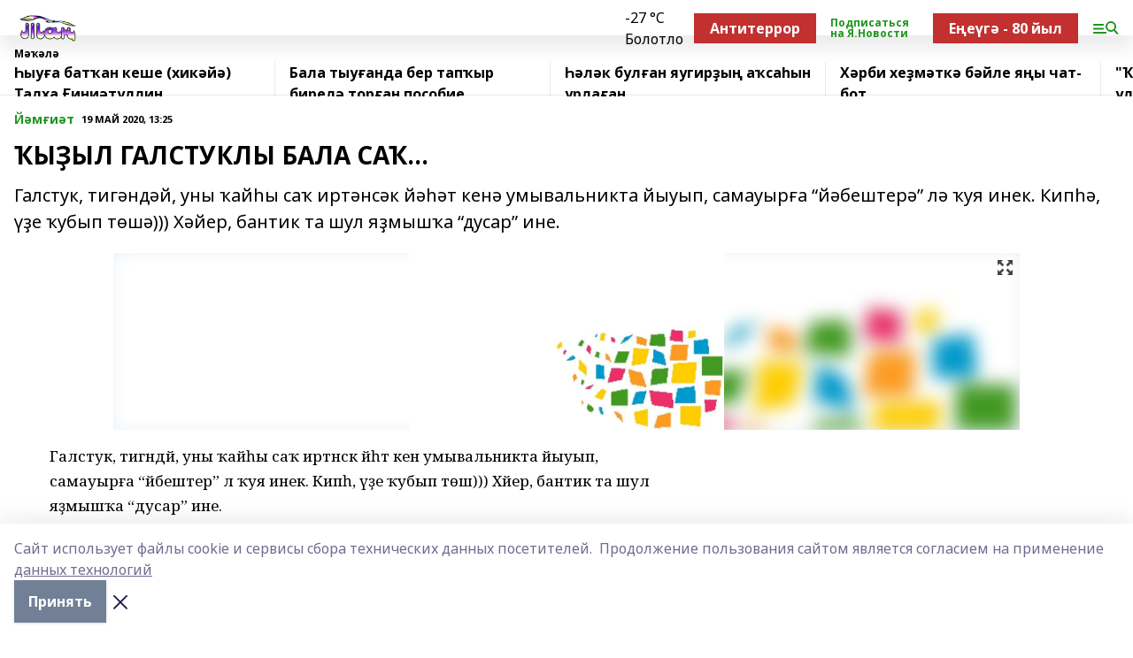

--- FILE ---
content_type: text/html; charset=utf-8
request_url: https://tanburz.ru/articles/y-m-i-t/2020-05-19/y-yl-galstukly-bala-sa-296773
body_size: 27712
content:
<!doctype html>
<html data-n-head-ssr lang="ru" data-n-head="%7B%22lang%22:%7B%22ssr%22:%22ru%22%7D%7D">
  <head >
    <title>ҠЫҘЫЛ ГАЛСТУКЛЫ БАЛА САҠ...</title><meta data-n-head="ssr" data-hid="google" name="google" content="notranslate"><meta data-n-head="ssr" data-hid="charset" charset="utf-8"><meta data-n-head="ssr" name="viewport" content="width=1300"><meta data-n-head="ssr" data-hid="og:url" property="og:url" content="https://tanburz.ru/articles/y-m-i-t/2020-05-19/y-yl-galstukly-bala-sa-296773"><meta data-n-head="ssr" data-hid="og:type" property="og:type" content="article"><meta data-n-head="ssr" name="yandex-verification" content="15a94e676c86fd39"><meta data-n-head="ssr" name="zen-verification" content="RmBBM5JxOKy3Jno155QPqnEycbHfFDiRPDnd9b0R0Y9AFCdO5fNqnjH3Z2LdABVo"><meta data-n-head="ssr" name="google-site-verification" content="URR_sFnWdxB4swNTS_B5li7MH1Jkh3VHHfs3BYCRYDg"><meta data-n-head="ssr" data-hid="og:title" property="og:title" content="ҠЫҘЫЛ ГАЛСТУКЛЫ БАЛА САҠ..."><meta data-n-head="ssr" data-hid="og:description" property="og:description" content="Галстук, тигәндәй, уны ҡайһы саҡ иртәнсәк йәһәт кенә умывальникта йыуып, самауырға “йәбештерә” лә ҡуя инек. Кипһә, үҙе ҡубып төшә))) Хәйер, бантик та шул яҙмышҡа “дусар” ине."><meta data-n-head="ssr" data-hid="description" name="description" content="Галстук, тигәндәй, уны ҡайһы саҡ иртәнсәк йәһәт кенә умывальникта йыуып, самауырға “йәбештерә” лә ҡуя инек. Кипһә, үҙе ҡубып төшә))) Хәйер, бантик та шул яҙмышҡа “дусар” ине."><meta data-n-head="ssr" data-hid="og:image" property="og:image" content="https://tanburz.ru/attachments/2f5584b9bd240e44b59c99a2031b5b671ef03349/store/crop/0/0/1024/576/1024/576/0/f47af689d12ff3275d3d05d2c3c345bda5eab6e602857aa26fdf3b216938/placeholder.png"><link data-n-head="ssr" rel="icon" href="null"><link data-n-head="ssr" rel="canonical" href="https://tanburz.ru/articles/y-m-i-t/2020-05-19/y-yl-galstukly-bala-sa-296773"><link data-n-head="ssr" rel="preconnect" href="https://fonts.googleapis.com"><link data-n-head="ssr" rel="stylesheet" href="/fonts/noto-sans/index.css"><link data-n-head="ssr" rel="stylesheet" href="https://fonts.googleapis.com/css2?family=Noto+Serif:wght@400;700&amp;display=swap"><link data-n-head="ssr" rel="stylesheet" href="https://fonts.googleapis.com/css2?family=Inter:wght@400;600;700;900&amp;display=swap"><link data-n-head="ssr" rel="stylesheet" href="https://fonts.googleapis.com/css2?family=Montserrat:wght@400;700&amp;display=swap"><link data-n-head="ssr" rel="stylesheet" href="https://fonts.googleapis.com/css2?family=Pacifico&amp;display=swap"><style data-n-head="ssr">:root { --active-color: #1f961d; }</style><script data-n-head="ssr" src="https://yastatic.net/pcode/adfox/loader.js" crossorigin="anonymous"></script><script data-n-head="ssr" src="https://vk.com/js/api/openapi.js" async></script><script data-n-head="ssr" src="https://widget.sparrow.ru/js/embed.js" async></script><script data-n-head="ssr" src="//web.webpushs.com/js/push/5197f115d1c8abe2b093482af18962a0_1.js" async></script><script data-n-head="ssr" src="https://yandex.ru/ads/system/header-bidding.js" async></script><script data-n-head="ssr" src="https://ads.digitalcaramel.com/js/bashinform.ru.js" type="text/javascript"></script><script data-n-head="ssr">window.yaContextCb = window.yaContextCb || []</script><script data-n-head="ssr" src="https://yandex.ru/ads/system/context.js" async></script><script data-n-head="ssr" type="application/ld+json">{
            "@context": "https://schema.org",
            "@type": "NewsArticle",
            "mainEntityOfPage": {
              "@type": "WebPage",
              "@id": "https://tanburz.ru/articles/y-m-i-t/2020-05-19/y-yl-galstukly-bala-sa-296773"
            },
            "headline" : "ҠЫҘЫЛ ГАЛСТУКЛЫ БАЛА САҠ...",
            "image": [
              "https://tanburz.ru/attachments/2f5584b9bd240e44b59c99a2031b5b671ef03349/store/crop/0/0/1024/576/1024/576/0/f47af689d12ff3275d3d05d2c3c345bda5eab6e602857aa26fdf3b216938/placeholder.png"
            ],
            "datePublished": "2020-05-19T13:25:00.000+05:00",
            "author": [{"@type":"Person","name":"Т. БАҺАУЕТДИНОВА."}],
            "publisher": {
              "@type": "Organization",
              "name": "Таң",
              "logo": {
                "@type": "ImageObject",
                "url": "https://api.bashinform.ru/attachments/91968197ade4ca19c0295440892ad7b7a3d562de/store/92fd651b422fb9316ededfc1dae357621b5bf3153713adc77dfcaaa35d2f/%D0%A2%D0%B0%D0%BD.png"
              }
            },
            "description": "Галстук, тигәндәй, уны ҡайһы саҡ иртәнсәк йәһәт кенә умывальникта йыуып, самауырға “йәбештерә” лә ҡуя инек. Кипһә, үҙе ҡубып төшә))) Хәйер, бантик та шул яҙмышҡа “дусар” ине."
          }</script><link rel="preload" href="/_nuxt/274f3bb.js" as="script"><link rel="preload" href="/_nuxt/622ad3e.js" as="script"><link rel="preload" href="/_nuxt/ee7430d.js" as="script"><link rel="preload" href="/_nuxt/bbaf3f9.js" as="script"><link rel="preload" href="/_nuxt/b3945eb.js" as="script"><link rel="preload" href="/_nuxt/1f4701a.js" as="script"><link rel="preload" href="/_nuxt/bb7a823.js" as="script"><link rel="preload" href="/_nuxt/61cd1ad.js" as="script"><link rel="preload" href="/_nuxt/3795d03.js" as="script"><link rel="preload" href="/_nuxt/9842943.js" as="script"><style data-vue-ssr-id="02097838:0 0211d3d2:0 7e56e4e3:0 78c231fa:0 2b202313:0 3ba5510c:0 7deb7420:0 7501b878:0 67a80222:0 01f9c408:0 f11faff8:0 01b9542b:0 74a8f3db:0 fd82e6f0:0 69552a97:0 2bc4b7f8:0 77d4baa4:0 6f94af7f:0 0a7c8cf7:0 67baf181:0 a473ccf0:0 3eb3f9ae:0 0684d134:0 7eba589d:0 44e53ad8:0 d15e8f64:0">.fade-enter,.fade-leave-to{opacity:0}.fade-enter-active,.fade-leave-active{transition:opacity .2s ease}.fade-up-enter-active,.fade-up-leave-active{transition:all .35s}.fade-up-enter,.fade-up-leave-to{opacity:0;transform:translateY(-20px)}.rubric-date{display:flex;align-items:flex-end;margin-bottom:1rem}.cm-rubric{font-weight:700;font-size:14px;margin-right:.5rem;color:var(--active-color)}.cm-date{font-size:11px;text-transform:uppercase;font-weight:700}.cm-story{font-weight:700;font-size:14px;margin-left:.5rem;margin-right:.5rem;color:var(--active-color)}.serif-text{font-family:Noto Serif,serif;line-height:1.65;font-size:17px}.bg-img{background-size:cover;background-position:50%;height:0;position:relative;background-color:#e2e2e2;padding-bottom:56%;>img{position:absolute;left:0;top:0;width:100%;height:100%;-o-object-fit:cover;object-fit:cover;-o-object-position:center;object-position:center}}.btn{--text-opacity:1;color:#fff;color:rgba(255,255,255,var(--text-opacity));text-align:center;padding-top:1.5rem;padding-bottom:1.5rem;font-weight:700;cursor:pointer;margin-top:2rem;border-radius:8px;font-size:20px;background:var(--active-color)}.checkbox{border-radius:.5rem;border-width:1px;margin-right:1.25rem;cursor:pointer;border-color:#e9e9eb;width:32px;height:32px}.checkbox.__active{background:var(--active-color) 50% no-repeat url([data-uri]);border-color:var(--active-color)}.h1{margin-top:1rem;margin-bottom:1.5rem;font-weight:700;line-height:1.07;font-size:32px}.all-matters{text-align:center;cursor:pointer;padding-top:1.5rem;padding-bottom:1.5rem;font-weight:700;margin-bottom:2rem;border-radius:8px;background:#f5f5f5;font-size:20px}.all-matters.__small{padding-top:.75rem;padding-bottom:.75rem;margin-top:1.5rem;font-size:14px;border-radius:4px}[data-desktop]{.rubric-date{margin-bottom:1.25rem}.h1{font-size:46px;margin-top:1.5rem;margin-bottom:1.5rem}section.cols{display:grid;margin-left:58px;grid-gap:16px;grid-template-columns:816px 42px 300px}section.list-cols{display:grid;grid-gap:40px;grid-template-columns:1fr 300px}.matter-grid{display:flex;flex-wrap:wrap;margin-right:-16px}.top-sticky{position:-webkit-sticky;position:sticky;top:48px}.top-sticky.local{top:56px}.top-sticky.ig{top:86px}.top-sticky-matter{position:-webkit-sticky;position:sticky;z-index:1;top:102px}.top-sticky-matter.local{top:110px}.top-sticky-matter.ig{top:140px}}.search-form{display:flex;border-bottom-width:1px;--border-opacity:1;border-color:#fff;border-color:rgba(255,255,255,var(--border-opacity));padding-bottom:.75rem;justify-content:space-between;align-items:center;--text-opacity:1;color:#fff;color:rgba(255,255,255,var(--text-opacity));.reset{cursor:pointer;opacity:.5;display:block}input{background-color:transparent;border-style:none;--text-opacity:1;color:#fff;color:rgba(255,255,255,var(--text-opacity));outline:2px solid transparent;outline-offset:2px;width:66.666667%;font-size:20px}input::-moz-placeholder{color:hsla(0,0%,100%,.18824)}input:-ms-input-placeholder{color:hsla(0,0%,100%,.18824)}input::placeholder{color:hsla(0,0%,100%,.18824)}}[data-desktop] .search-form{width:820px;button{border-radius:.25rem;font-weight:700;padding:.5rem 1.5rem;cursor:pointer;--text-opacity:1;color:#fff;color:rgba(255,255,255,var(--text-opacity));font-size:22px;background:var(--active-color)}input{font-size:28px}.reset{margin-right:2rem;margin-left:auto}}html.locked{overflow:hidden}html{body{letter-spacing:-.03em;font-family:Noto Sans,sans-serif;line-height:1.19;font-size:14px}ol,ul{margin-left:2rem;margin-bottom:1rem;li{margin-bottom:.5rem}}ol{list-style-type:decimal}ul{list-style-type:disc}a{cursor:pointer;color:inherit}iframe,img,object,video{max-width:100%}}.container{padding-left:16px;padding-right:16px}[data-desktop]{min-width:1250px;.container{margin-left:auto;margin-right:auto;padding-left:0;padding-right:0;width:1250px}}
/*! normalize.css v8.0.1 | MIT License | github.com/necolas/normalize.css */html{line-height:1.15;-webkit-text-size-adjust:100%}body{margin:0}main{display:block}h1{font-size:2em;margin:.67em 0}hr{box-sizing:content-box;height:0;overflow:visible}pre{font-family:monospace,monospace;font-size:1em}a{background-color:transparent}abbr[title]{border-bottom:none;text-decoration:underline;-webkit-text-decoration:underline dotted;text-decoration:underline dotted}b,strong{font-weight:bolder}code,kbd,samp{font-family:monospace,monospace;font-size:1em}small{font-size:80%}sub,sup{font-size:75%;line-height:0;position:relative;vertical-align:baseline}sub{bottom:-.25em}sup{top:-.5em}img{border-style:none}button,input,optgroup,select,textarea{font-family:inherit;font-size:100%;line-height:1.15;margin:0}button,input{overflow:visible}button,select{text-transform:none}[type=button],[type=reset],[type=submit],button{-webkit-appearance:button}[type=button]::-moz-focus-inner,[type=reset]::-moz-focus-inner,[type=submit]::-moz-focus-inner,button::-moz-focus-inner{border-style:none;padding:0}[type=button]:-moz-focusring,[type=reset]:-moz-focusring,[type=submit]:-moz-focusring,button:-moz-focusring{outline:1px dotted ButtonText}fieldset{padding:.35em .75em .625em}legend{box-sizing:border-box;color:inherit;display:table;max-width:100%;padding:0;white-space:normal}progress{vertical-align:baseline}textarea{overflow:auto}[type=checkbox],[type=radio]{box-sizing:border-box;padding:0}[type=number]::-webkit-inner-spin-button,[type=number]::-webkit-outer-spin-button{height:auto}[type=search]{-webkit-appearance:textfield;outline-offset:-2px}[type=search]::-webkit-search-decoration{-webkit-appearance:none}::-webkit-file-upload-button{-webkit-appearance:button;font:inherit}details{display:block}summary{display:list-item}[hidden],template{display:none}blockquote,dd,dl,figure,h1,h2,h3,h4,h5,h6,hr,p,pre{margin:0}button{background-color:transparent;background-image:none}button:focus{outline:1px dotted;outline:5px auto -webkit-focus-ring-color}fieldset,ol,ul{margin:0;padding:0}ol,ul{list-style:none}html{font-family:Noto Sans,sans-serif;line-height:1.5}*,:after,:before{box-sizing:border-box;border:0 solid #e2e8f0}hr{border-top-width:1px}img{border-style:solid}textarea{resize:vertical}input::-moz-placeholder,textarea::-moz-placeholder{color:#a0aec0}input:-ms-input-placeholder,textarea:-ms-input-placeholder{color:#a0aec0}input::placeholder,textarea::placeholder{color:#a0aec0}[role=button],button{cursor:pointer}table{border-collapse:collapse}h1,h2,h3,h4,h5,h6{font-size:inherit;font-weight:inherit}a{color:inherit;text-decoration:inherit}button,input,optgroup,select,textarea{padding:0;line-height:inherit;color:inherit}code,kbd,pre,samp{font-family:Menlo,Monaco,Consolas,"Liberation Mono","Courier New",monospace}audio,canvas,embed,iframe,img,object,svg,video{display:block;vertical-align:middle}img,video{max-width:100%;height:auto}.appearance-none{-webkit-appearance:none;-moz-appearance:none;appearance:none}.bg-transparent{background-color:transparent}.bg-black{--bg-opacity:1;background-color:#000;background-color:rgba(0,0,0,var(--bg-opacity))}.bg-white{--bg-opacity:1;background-color:#fff;background-color:rgba(255,255,255,var(--bg-opacity))}.bg-gray-200{--bg-opacity:1;background-color:#edf2f7;background-color:rgba(237,242,247,var(--bg-opacity))}.bg-center{background-position:50%}.bg-top{background-position:top}.bg-no-repeat{background-repeat:no-repeat}.bg-cover{background-size:cover}.bg-contain{background-size:contain}.border-collapse{border-collapse:collapse}.border-black{--border-opacity:1;border-color:#000;border-color:rgba(0,0,0,var(--border-opacity))}.border-blue-400{--border-opacity:1;border-color:#63b3ed;border-color:rgba(99,179,237,var(--border-opacity))}.rounded{border-radius:.25rem}.rounded-lg{border-radius:.5rem}.rounded-full{border-radius:9999px}.border-none{border-style:none}.border-2{border-width:2px}.border-4{border-width:4px}.border{border-width:1px}.border-t-0{border-top-width:0}.border-t{border-top-width:1px}.border-b{border-bottom-width:1px}.cursor-pointer{cursor:pointer}.block{display:block}.inline-block{display:inline-block}.flex{display:flex}.table{display:table}.grid{display:grid}.hidden{display:none}.flex-col{flex-direction:column}.flex-wrap{flex-wrap:wrap}.flex-no-wrap{flex-wrap:nowrap}.items-center{align-items:center}.justify-center{justify-content:center}.justify-between{justify-content:space-between}.flex-grow-0{flex-grow:0}.flex-shrink-0{flex-shrink:0}.order-first{order:-9999}.order-last{order:9999}.font-sans{font-family:Noto Sans,sans-serif}.font-serif{font-family:Noto Serif,serif}.font-medium{font-weight:500}.font-semibold{font-weight:600}.font-bold{font-weight:700}.h-3{height:.75rem}.h-6{height:1.5rem}.h-12{height:3rem}.h-auto{height:auto}.h-full{height:100%}.text-xs{font-size:11px}.text-sm{font-size:12px}.text-base{font-size:14px}.text-lg{font-size:16px}.text-xl{font-size:18px}.text-2xl{font-size:21px}.text-3xl{font-size:30px}.text-4xl{font-size:46px}.leading-6{line-height:1.5rem}.leading-none{line-height:1}.leading-tight{line-height:1.07}.leading-snug{line-height:1.125}.m-0{margin:0}.my-0{margin-top:0;margin-bottom:0}.mx-0{margin-left:0;margin-right:0}.mx-1{margin-left:.25rem;margin-right:.25rem}.mx-2{margin-left:.5rem;margin-right:.5rem}.my-4{margin-top:1rem;margin-bottom:1rem}.mx-4{margin-left:1rem;margin-right:1rem}.my-5{margin-top:1.25rem;margin-bottom:1.25rem}.mx-5{margin-left:1.25rem;margin-right:1.25rem}.my-6{margin-top:1.5rem;margin-bottom:1.5rem}.my-8{margin-top:2rem;margin-bottom:2rem}.mx-auto{margin-left:auto;margin-right:auto}.-mx-3{margin-left:-.75rem;margin-right:-.75rem}.-my-4{margin-top:-1rem;margin-bottom:-1rem}.mt-0{margin-top:0}.mr-0{margin-right:0}.mb-0{margin-bottom:0}.ml-0{margin-left:0}.mt-1{margin-top:.25rem}.mr-1{margin-right:.25rem}.mb-1{margin-bottom:.25rem}.ml-1{margin-left:.25rem}.mt-2{margin-top:.5rem}.mr-2{margin-right:.5rem}.mb-2{margin-bottom:.5rem}.ml-2{margin-left:.5rem}.mt-3{margin-top:.75rem}.mr-3{margin-right:.75rem}.mb-3{margin-bottom:.75rem}.mt-4{margin-top:1rem}.mr-4{margin-right:1rem}.mb-4{margin-bottom:1rem}.ml-4{margin-left:1rem}.mt-5{margin-top:1.25rem}.mr-5{margin-right:1.25rem}.mb-5{margin-bottom:1.25rem}.mt-6{margin-top:1.5rem}.mr-6{margin-right:1.5rem}.mb-6{margin-bottom:1.5rem}.mt-8{margin-top:2rem}.mr-8{margin-right:2rem}.mb-8{margin-bottom:2rem}.ml-8{margin-left:2rem}.mt-10{margin-top:2.5rem}.ml-10{margin-left:2.5rem}.mt-12{margin-top:3rem}.mb-12{margin-bottom:3rem}.mt-16{margin-top:4rem}.mb-16{margin-bottom:4rem}.mr-20{margin-right:5rem}.mr-auto{margin-right:auto}.ml-auto{margin-left:auto}.mt-px{margin-top:1px}.-mt-2{margin-top:-.5rem}.max-w-none{max-width:none}.max-w-full{max-width:100%}.object-contain{-o-object-fit:contain;object-fit:contain}.object-cover{-o-object-fit:cover;object-fit:cover}.object-center{-o-object-position:center;object-position:center}.opacity-0{opacity:0}.opacity-50{opacity:.5}.outline-none{outline:2px solid transparent;outline-offset:2px}.overflow-auto{overflow:auto}.overflow-hidden{overflow:hidden}.overflow-visible{overflow:visible}.p-0{padding:0}.p-2{padding:.5rem}.p-3{padding:.75rem}.p-4{padding:1rem}.p-8{padding:2rem}.px-0{padding-left:0;padding-right:0}.py-1{padding-top:.25rem;padding-bottom:.25rem}.px-1{padding-left:.25rem;padding-right:.25rem}.py-2{padding-top:.5rem;padding-bottom:.5rem}.px-2{padding-left:.5rem;padding-right:.5rem}.py-3{padding-top:.75rem;padding-bottom:.75rem}.px-3{padding-left:.75rem;padding-right:.75rem}.py-4{padding-top:1rem;padding-bottom:1rem}.px-4{padding-left:1rem;padding-right:1rem}.px-5{padding-left:1.25rem;padding-right:1.25rem}.px-6{padding-left:1.5rem;padding-right:1.5rem}.py-8{padding-top:2rem;padding-bottom:2rem}.py-10{padding-top:2.5rem;padding-bottom:2.5rem}.pt-0{padding-top:0}.pr-0{padding-right:0}.pb-0{padding-bottom:0}.pt-1{padding-top:.25rem}.pt-2{padding-top:.5rem}.pb-2{padding-bottom:.5rem}.pl-2{padding-left:.5rem}.pt-3{padding-top:.75rem}.pb-3{padding-bottom:.75rem}.pt-4{padding-top:1rem}.pr-4{padding-right:1rem}.pb-4{padding-bottom:1rem}.pl-4{padding-left:1rem}.pt-5{padding-top:1.25rem}.pr-5{padding-right:1.25rem}.pb-5{padding-bottom:1.25rem}.pl-5{padding-left:1.25rem}.pt-6{padding-top:1.5rem}.pb-6{padding-bottom:1.5rem}.pl-6{padding-left:1.5rem}.pt-8{padding-top:2rem}.pb-8{padding-bottom:2rem}.pr-10{padding-right:2.5rem}.pb-12{padding-bottom:3rem}.pl-12{padding-left:3rem}.pb-16{padding-bottom:4rem}.pointer-events-none{pointer-events:none}.fixed{position:fixed}.absolute{position:absolute}.relative{position:relative}.sticky{position:-webkit-sticky;position:sticky}.top-0{top:0}.right-0{right:0}.bottom-0{bottom:0}.left-0{left:0}.left-auto{left:auto}.shadow{box-shadow:0 1px 3px 0 rgba(0,0,0,.1),0 1px 2px 0 rgba(0,0,0,.06)}.shadow-none{box-shadow:none}.text-center{text-align:center}.text-right{text-align:right}.text-transparent{color:transparent}.text-black{--text-opacity:1;color:#000;color:rgba(0,0,0,var(--text-opacity))}.text-white{--text-opacity:1;color:#fff;color:rgba(255,255,255,var(--text-opacity))}.text-gray-600{--text-opacity:1;color:#718096;color:rgba(113,128,150,var(--text-opacity))}.text-gray-700{--text-opacity:1;color:#4a5568;color:rgba(74,85,104,var(--text-opacity))}.uppercase{text-transform:uppercase}.underline{text-decoration:underline}.tracking-tight{letter-spacing:-.05em}.select-none{-webkit-user-select:none;-moz-user-select:none;-ms-user-select:none;user-select:none}.select-all{-webkit-user-select:all;-moz-user-select:all;-ms-user-select:all;user-select:all}.visible{visibility:visible}.invisible{visibility:hidden}.whitespace-no-wrap{white-space:nowrap}.w-3{width:.75rem}.w-auto{width:auto}.w-1\/3{width:33.333333%}.w-full{width:100%}.z-20{z-index:20}.z-50{z-index:50}.gap-1{grid-gap:.25rem;gap:.25rem}.gap-2{grid-gap:.5rem;gap:.5rem}.gap-3{grid-gap:.75rem;gap:.75rem}.gap-4{grid-gap:1rem;gap:1rem}.gap-5{grid-gap:1.25rem;gap:1.25rem}.gap-6{grid-gap:1.5rem;gap:1.5rem}.gap-8{grid-gap:2rem;gap:2rem}.gap-10{grid-gap:2.5rem;gap:2.5rem}.grid-cols-1{grid-template-columns:repeat(1,minmax(0,1fr))}.grid-cols-2{grid-template-columns:repeat(2,minmax(0,1fr))}.grid-cols-3{grid-template-columns:repeat(3,minmax(0,1fr))}.grid-cols-4{grid-template-columns:repeat(4,minmax(0,1fr))}.grid-cols-5{grid-template-columns:repeat(5,minmax(0,1fr))}.transform{--transform-translate-x:0;--transform-translate-y:0;--transform-rotate:0;--transform-skew-x:0;--transform-skew-y:0;--transform-scale-x:1;--transform-scale-y:1;transform:translateX(var(--transform-translate-x)) translateY(var(--transform-translate-y)) rotate(var(--transform-rotate)) skewX(var(--transform-skew-x)) skewY(var(--transform-skew-y)) scaleX(var(--transform-scale-x)) scaleY(var(--transform-scale-y))}.transition-all{transition-property:all}.transition{transition-property:background-color,border-color,color,fill,stroke,opacity,box-shadow,transform}@-webkit-keyframes spin{to{transform:rotate(1turn)}}@keyframes spin{to{transform:rotate(1turn)}}@-webkit-keyframes ping{75%,to{transform:scale(2);opacity:0}}@keyframes ping{75%,to{transform:scale(2);opacity:0}}@-webkit-keyframes pulse{50%{opacity:.5}}@keyframes pulse{50%{opacity:.5}}@-webkit-keyframes bounce{0%,to{transform:translateY(-25%);-webkit-animation-timing-function:cubic-bezier(.8,0,1,1);animation-timing-function:cubic-bezier(.8,0,1,1)}50%{transform:none;-webkit-animation-timing-function:cubic-bezier(0,0,.2,1);animation-timing-function:cubic-bezier(0,0,.2,1)}}@keyframes bounce{0%,to{transform:translateY(-25%);-webkit-animation-timing-function:cubic-bezier(.8,0,1,1);animation-timing-function:cubic-bezier(.8,0,1,1)}50%{transform:none;-webkit-animation-timing-function:cubic-bezier(0,0,.2,1);animation-timing-function:cubic-bezier(0,0,.2,1)}}
.nuxt-progress{position:fixed;top:0;left:0;right:0;height:2px;width:0;opacity:1;transition:width .1s,opacity .4s;background-color:var(--active-color);z-index:999999}.nuxt-progress.nuxt-progress-notransition{transition:none}.nuxt-progress-failed{background-color:red}
.page_1iNBq{position:relative;min-height:65vh}[data-desktop]{.topBanner_Im5IM{margin-left:auto;margin-right:auto;width:1256px}}
.bnr_2VvRX{margin-left:auto;margin-right:auto;width:300px}.bnr_2VvRX:not(:empty){margin-bottom:1rem}.bnrContainer_1ho9N.mb-0 .bnr_2VvRX{margin-bottom:0}[data-desktop]{.bnr_2VvRX{width:auto;margin-left:0;margin-right:0}}
.topline-container[data-v-7682f57c]{position:-webkit-sticky;position:sticky;top:0;z-index:10}.bottom-menu[data-v-7682f57c]{--bg-opacity:1;background-color:#fff;background-color:rgba(255,255,255,var(--bg-opacity));height:45px;box-shadow:0 15px 20px rgba(0,0,0,.08)}.bottom-menu.__dark[data-v-7682f57c]{--bg-opacity:1;background-color:#000;background-color:rgba(0,0,0,var(--bg-opacity));.bottom-menu-link{--text-opacity:1;color:#fff;color:rgba(255,255,255,var(--text-opacity))}.bottom-menu-link:hover{color:var(--active-color)}}.bottom-menu-links[data-v-7682f57c]{display:flex;overflow:auto;grid-gap:1rem;gap:1rem;padding-top:1rem;padding-bottom:1rem;scrollbar-width:none}.bottom-menu-links[data-v-7682f57c]::-webkit-scrollbar{display:none}.bottom-menu-link[data-v-7682f57c]{white-space:nowrap;font-weight:700}.bottom-menu-link[data-v-7682f57c]:hover{color:var(--active-color)}
.topline_KUXuM{--bg-opacity:1;background-color:#fff;background-color:rgba(255,255,255,var(--bg-opacity));padding-top:.5rem;padding-bottom:.5rem;position:relative;box-shadow:0 15px 20px rgba(0,0,0,.08);height:40px;z-index:1}.topline_KUXuM.__dark_3HDH5{--bg-opacity:1;background-color:#000;background-color:rgba(0,0,0,var(--bg-opacity))}[data-desktop]{.topline_KUXuM{height:50px}}
.container_3LUUG{display:flex;align-items:center;justify-content:space-between}.container_3LUUG.__dark_AMgBk{.logo_1geVj{--text-opacity:1;color:#fff;color:rgba(255,255,255,var(--text-opacity))}.menu-trigger_2_P72{--bg-opacity:1;background-color:#fff;background-color:rgba(255,255,255,var(--bg-opacity))}.lang_107ai,.topline-item_1BCyx{--text-opacity:1;color:#fff;color:rgba(255,255,255,var(--text-opacity))}.lang_107ai{background-image:url([data-uri])}}.lang_107ai{margin-left:auto;margin-right:1.25rem;padding-right:1rem;padding-left:.5rem;cursor:pointer;display:flex;align-items:center;font-weight:700;-webkit-appearance:none;-moz-appearance:none;appearance:none;outline:2px solid transparent;outline-offset:2px;text-transform:uppercase;background:no-repeat url([data-uri]) calc(100% - 3px) 50%}.logo-img_9ttWw{max-height:30px}.logo-text_Gwlnp{white-space:nowrap;font-family:Pacifico,serif;font-size:24px;line-height:.9;color:var(--active-color)}.menu-trigger_2_P72{cursor:pointer;width:30px;height:24px;background:var(--active-color);-webkit-mask:no-repeat url(/_nuxt/img/menu.cffb7c4.svg) center;mask:no-repeat url(/_nuxt/img/menu.cffb7c4.svg) center}.menu-trigger_2_P72.__cross_3NUSb{-webkit-mask-image:url([data-uri]);mask-image:url([data-uri])}.topline-item_1BCyx{font-weight:700;line-height:1;margin-right:16px}.topline-item_1BCyx,.topline-item_1BCyx.blue_1SDgs,.topline-item_1BCyx.red_1EmKm{--text-opacity:1;color:#fff;color:rgba(255,255,255,var(--text-opacity))}.topline-item_1BCyx.blue_1SDgs,.topline-item_1BCyx.red_1EmKm{padding:9px 18px;background:#8bb1d4}.topline-item_1BCyx.red_1EmKm{background:#c23030}.topline-item_1BCyx.default_3xuLv{font-size:12px;color:var(--active-color);max-width:100px}[data-desktop]{.logo-img_9ttWw{max-height:40px}.logo-text_Gwlnp{position:relative;top:-3px;font-size:36px}.slogan-desktop_2LraR{font-size:11px;margin-left:2.5rem;font-weight:700;text-transform:uppercase;color:#5e6a70}.lang_107ai{margin-left:0}}
.weather[data-v-f75b9a02]{display:flex;align-items:center;.icon{border-radius:9999px;margin-right:.5rem;background:var(--active-color) no-repeat 50%/11px;width:18px;height:18px}.clear{background-image:url(/_nuxt/img/clear.504a39c.svg)}.clouds{background-image:url(/_nuxt/img/clouds.35bb1b1.svg)}.few_clouds{background-image:url(/_nuxt/img/few_clouds.849e8ce.svg)}.rain{background-image:url(/_nuxt/img/rain.fa221cc.svg)}.snow{background-image:url(/_nuxt/img/snow.3971728.svg)}.thunderstorm_w_rain{background-image:url(/_nuxt/img/thunderstorm_w_rain.f4f5bf2.svg)}.thunderstorm{background-image:url(/_nuxt/img/thunderstorm.bbf00c1.svg)}.text{font-size:12px;font-weight:700;line-height:1;color:rgba(0,0,0,.9)}}.__dark.weather .text[data-v-f75b9a02]{--text-opacity:1;color:#fff;color:rgba(255,255,255,var(--text-opacity))}
.block_35WEi{position:-webkit-sticky;position:sticky;left:0;width:100%;padding-top:.75rem;padding-bottom:.75rem;--bg-opacity:1;background-color:#fff;background-color:rgba(255,255,255,var(--bg-opacity));--text-opacity:1;color:#000;color:rgba(0,0,0,var(--text-opacity));height:68px;z-index:8;border-bottom:1px solid rgba(0,0,0,.08235)}.block_35WEi.invisible_3bwn4{visibility:hidden}.block_35WEi.local_2u9p8,.block_35WEi.local_ext_2mSQw{top:40px}.block_35WEi.local_2u9p8.has_bottom_items_u0rcZ,.block_35WEi.local_ext_2mSQw.has_bottom_items_u0rcZ{top:85px}.block_35WEi.ig_3ld7e{top:50px}.block_35WEi.ig_3ld7e.has_bottom_items_u0rcZ{top:95px}.block_35WEi.bi_3BhQ1,.block_35WEi.bi_ext_1Yp6j{top:49px}.block_35WEi.bi_3BhQ1.has_bottom_items_u0rcZ,.block_35WEi.bi_ext_1Yp6j.has_bottom_items_u0rcZ{top:94px}.block_35WEi.red_wPGsU{background:#fdf3f3;.blockTitle_1BF2P{color:#d65a47}}.block_35WEi.blue_2AJX7{background:#e6ecf2;.blockTitle_1BF2P{color:#8bb1d4}}.block_35WEi{.loading_1RKbb{height:1.5rem;margin:0 auto}}.blockTitle_1BF2P{font-weight:700;font-size:12px;margin-bottom:.25rem;display:inline-block;overflow:hidden;max-height:1.2em;display:-webkit-box;-webkit-line-clamp:1;-webkit-box-orient:vertical;text-overflow:ellipsis}.items_2XU71{display:flex;overflow:auto;margin-left:-16px;margin-right:-16px;padding-left:16px;padding-right:16px}.items_2XU71::-webkit-scrollbar{display:none}.item_KFfAv{flex-shrink:0;flex-grow:0;padding-right:1rem;margin-right:1rem;font-weight:700;overflow:hidden;width:295px;max-height:2.4em;border-right:1px solid rgba(0,0,0,.08235);display:-webkit-box;-webkit-line-clamp:2;-webkit-box-orient:vertical;text-overflow:ellipsis}.item_KFfAv:hover{opacity:.75}[data-desktop]{.block_35WEi{height:54px}.block_35WEi.local_2u9p8,.block_35WEi.local_ext_2mSQw{top:50px}.block_35WEi.local_2u9p8.has_bottom_items_u0rcZ,.block_35WEi.local_ext_2mSQw.has_bottom_items_u0rcZ{top:95px}.block_35WEi.ig_3ld7e{top:80px}.block_35WEi.ig_3ld7e.has_bottom_items_u0rcZ{top:125px}.block_35WEi.bi_3BhQ1,.block_35WEi.bi_ext_1Yp6j{top:42px}.block_35WEi.bi_3BhQ1.has_bottom_items_u0rcZ,.block_35WEi.bi_ext_1Yp6j.has_bottom_items_u0rcZ{top:87px}.block_35WEi.image_3yONs{.prev_1cQoq{background-image:url([data-uri])}.next_827zB{background-image:url([data-uri])}}.wrapper_TrcU4{display:grid;grid-template-columns:240px calc(100% - 320px)}.next_827zB,.prev_1cQoq{position:absolute;cursor:pointer;width:24px;height:24px;top:4px;left:210px;background:url([data-uri])}.next_827zB{left:auto;right:15px;background:url([data-uri])}.blockTitle_1BF2P{font-size:18px;padding-right:2.5rem;margin-right:0;max-height:2.4em;-webkit-line-clamp:2}.items_2XU71{margin-left:0;padding-left:0;-ms-scroll-snap-type:x mandatory;scroll-snap-type:x mandatory;scroll-behavior:smooth;scrollbar-width:none}.item_KFfAv,.items_2XU71{margin-right:0;padding-right:0}.item_KFfAv{padding-left:1.25rem;scroll-snap-align:start;width:310px;border-left:1px solid rgba(0,0,0,.08235);border-right:none}}
@-webkit-keyframes rotate-data-v-8cdd8c10{0%{transform:rotate(0)}to{transform:rotate(1turn)}}@keyframes rotate-data-v-8cdd8c10{0%{transform:rotate(0)}to{transform:rotate(1turn)}}.component[data-v-8cdd8c10]{height:3rem;margin-top:1.5rem;margin-bottom:1.5rem;display:flex;justify-content:center;align-items:center;span{height:100%;width:4rem;background:no-repeat url(/_nuxt/img/loading.dd38236.svg) 50%/contain;-webkit-animation:rotate-data-v-8cdd8c10 .8s infinite;animation:rotate-data-v-8cdd8c10 .8s infinite}}
.promo_ZrQsB{text-align:center;display:block;--text-opacity:1;color:#fff;color:rgba(255,255,255,var(--text-opacity));font-weight:500;font-size:16px;line-height:1;position:relative;z-index:1;background:#d65a47;padding:6px 20px}[data-desktop]{.promo_ZrQsB{margin-left:auto;margin-right:auto;font-size:18px;padding:12px 40px}}
.feedTriggerMobile_1uP3h{text-align:center;width:100%;left:0;bottom:0;padding:1rem;color:#000;color:rgba(0,0,0,var(--text-opacity));background:#e7e7e7;filter:drop-shadow(0 -10px 30px rgba(0,0,0,.4))}.feedTriggerMobile_1uP3h,[data-desktop] .feedTriggerDesktop_eR1zC{position:fixed;font-weight:700;--text-opacity:1;z-index:8}[data-desktop] .feedTriggerDesktop_eR1zC{color:#fff;color:rgba(255,255,255,var(--text-opacity));cursor:pointer;padding:1rem 1rem 1rem 1.5rem;display:flex;align-items:center;justify-content:space-between;width:auto;font-size:28px;right:20px;bottom:20px;line-height:.85;background:var(--active-color);.new_36fkO{--bg-opacity:1;background-color:#fff;background-color:rgba(255,255,255,var(--bg-opacity));font-size:18px;padding:.25rem .5rem;margin-left:1rem;color:var(--active-color)}}
.noindex_1PbKm{display:block}.rubricDate_XPC5P{display:flex;margin-bottom:1rem;align-items:center;flex-wrap:wrap;grid-row-gap:.5rem;row-gap:.5rem}[data-desktop]{.rubricDate_XPC5P{margin-left:58px}.noindex_1PbKm,.pollContainer_25rgc{margin-left:40px}.noindex_1PbKm{width:700px}}
.h1_fQcc_{margin-top:0;margin-bottom:1rem;font-size:28px}.bigLead_37UJd{margin-bottom:1.25rem;font-size:20px}[data-desktop]{.h1_fQcc_{margin-bottom:1.25rem;margin-top:0;font-size:40px}.bigLead_37UJd{font-size:21px;margin-bottom:2rem}.smallLead_3mYo6{font-size:21px;font-weight:500}.leadImg_n0Xok{display:grid;grid-gap:2rem;gap:2rem;margin-bottom:2rem;grid-template-columns:repeat(2,minmax(0,1fr));margin-left:40px;width:700px}}
.partner[data-v-73e20f19]{margin-top:1rem;margin-bottom:1rem;color:rgba(0,0,0,.31373)}
.blurImgContainer_3_532{position:relative;overflow:hidden;--bg-opacity:1;background-color:#edf2f7;background-color:rgba(237,242,247,var(--bg-opacity));background-position:50%;background-repeat:no-repeat;display:flex;align-items:center;justify-content:center;aspect-ratio:16/9;background-image:url(/img/loading.svg)}.blurImgBlur_2fI8T{background-position:50%;background-size:cover;filter:blur(10px)}.blurImgBlur_2fI8T,.blurImgImg_ZaMSE{position:absolute;left:0;top:0;width:100%;height:100%}.blurImgImg_ZaMSE{-o-object-fit:contain;object-fit:contain;-o-object-position:center;object-position:center}.play_hPlPQ{background-size:contain;background-position:50%;background-repeat:no-repeat;position:relative;z-index:1;width:18%;min-width:30px;max-width:80px;aspect-ratio:1/1;background-image:url([data-uri])}[data-desktop]{.play_hPlPQ{min-width:35px}}
.fs-icon[data-v-2dcb0dcc]{position:absolute;cursor:pointer;right:0;top:0;transition-property:background-color,border-color,color,fill,stroke,opacity,box-shadow,transform;transition-duration:.3s;width:25px;height:25px;background:url(/_nuxt/img/fs.32f317e.svg) 0 100% no-repeat}
.photoText_slx0c{padding-top:.25rem;font-family:Noto Serif,serif;font-size:13px;a{color:var(--active-color)}}.author_1ZcJr{color:rgba(0,0,0,.50196);span{margin-right:.25rem}}[data-desktop]{.photoText_slx0c{padding-top:.75rem;font-size:12px;line-height:1}.author_1ZcJr{font-size:11px}}.photoText_slx0c.textWhite_m9vxt{--text-opacity:1;color:#fff;color:rgba(255,255,255,var(--text-opacity));.author_1ZcJr{--text-opacity:1;color:#fff;color:rgba(255,255,255,var(--text-opacity))}}
.block_1h4f8{margin-bottom:1.5rem}[data-desktop] .block_1h4f8{margin-bottom:2rem}
.paragraph[data-v-7a4bd814]{a{color:var(--active-color)}p{margin-bottom:1.5rem}ol,ul{margin-left:2rem;margin-bottom:1rem;li{margin-bottom:.5rem}}ol{list-style-type:decimal}ul{list-style-type:disc}.question{font-weight:700;font-size:21px;line-height:1.43}.answer:before,.question:before{content:"— "}h2,h3,h4{font-weight:700;margin-bottom:1.5rem;line-height:1.07;font-family:Noto Sans,sans-serif}h2{font-size:30px}h3{font-size:21px}h4{font-size:18px}blockquote{padding-top:1rem;padding-bottom:1rem;margin-bottom:1rem;font-weight:700;font-family:Noto Sans,sans-serif;border-top:6px solid var(--active-color);border-bottom:6px solid var(--active-color);font-size:19px;line-height:1.15}.table-wrapper{overflow:auto}table{border-collapse:collapse;margin-top:1rem;margin-bottom:1rem;min-width:100%;td{padding:.75rem .5rem;border-width:1px}p{margin:0}}}
.readus_3o8ag{margin-bottom:1.5rem;font-weight:700;font-size:16px}.subscribeButton_2yILe{font-weight:700;--text-opacity:1;color:#fff;color:rgba(255,255,255,var(--text-opacity));text-align:center;letter-spacing:-.05em;background:var(--active-color);padding:0 8px 3px;border-radius:11px;font-size:15px;width:140px}.rTitle_ae5sX{margin-bottom:1rem;font-family:Noto Sans,sans-serif;font-weight:700;color:#202022;font-size:20px;font-style:normal;line-height:normal}.items_1vOtx{display:flex;flex-wrap:wrap;grid-gap:.75rem;gap:.75rem;max-width:360px}.items_1vOtx.regional_OHiaP{.socialIcon_1xwkP{width:calc(33% - 10px)}.socialIcon_1xwkP:first-child,.socialIcon_1xwkP:nth-child(2){width:calc(50% - 10px)}}.socialIcon_1xwkP{margin-bottom:.5rem;background-size:contain;background-repeat:no-repeat;flex-shrink:0;width:calc(50% - 10px);background-position:0;height:30px}.vkIcon_1J2rG{background-image:url(/_nuxt/img/vk.07bf3d5.svg)}.vkShortIcon_1XRTC{background-image:url(/_nuxt/img/vk-short.1e19426.svg)}.tgIcon_3Y6iI{background-image:url(/_nuxt/img/tg.bfb93b5.svg)}.zenIcon_1Vpt0{background-image:url(/_nuxt/img/zen.1c41c49.svg)}.okIcon_3Q4dv{background-image:url(/_nuxt/img/ok.de8d66c.svg)}.okShortIcon_12fSg{background-image:url(/_nuxt/img/ok-short.e0e3723.svg)}.maxIcon_3MreL{background-image:url(/_nuxt/img/max.da7c1ef.png)}[data-desktop]{.readus_3o8ag{margin-left:2.5rem}.items_1vOtx{flex-wrap:nowrap;max-width:none;align-items:center}.subscribeButton_2yILe{text-align:center;font-weight:700;width:auto;padding:4px 7px 7px;font-size:25px}.socialIcon_1xwkP{height:45px}.vkIcon_1J2rG{width:197px!important}.vkShortIcon_1XRTC{width:90px!important}.tgIcon_3Y6iI{width:160px!important}.zenIcon_1Vpt0{width:110px!important}.okIcon_3Q4dv{width:256px!important}.okShortIcon_12fSg{width:90px!important}.maxIcon_3MreL{width:110px!important}}
.socials_3qx1G{margin-bottom:1.5rem}.socials_3qx1G.__black a{--border-opacity:1;border-color:#000;border-color:rgba(0,0,0,var(--border-opacity))}.socials_3qx1G.__border-white_1pZ66 .items_JTU4t a{--border-opacity:1;border-color:#fff;border-color:rgba(255,255,255,var(--border-opacity))}.socials_3qx1G{a{display:block;background-position:50%;background-repeat:no-repeat;cursor:pointer;width:20%;border:.5px solid #e2e2e2;border-right-width:0;height:42px}a:last-child{border-right-width:1px}}.items_JTU4t{display:flex}.vk_3jS8H{background-image:url(/_nuxt/img/vk.a3fc87d.svg)}.ok_3Znis{background-image:url(/_nuxt/img/ok.480e53f.svg)}.wa_32a2a{background-image:url(/_nuxt/img/wa.f2f254d.svg)}.tg_1vndD{background-image:url([data-uri])}.print_3gkIT{background-image:url(/_nuxt/img/print.f5ef7f3.svg)}.max_sqBYC{background-image:url([data-uri])}[data-desktop]{.socials_3qx1G{margin-bottom:0;width:42px}.socials_3qx1G.__sticky{position:-webkit-sticky;position:sticky;top:102px}.socials_3qx1G.__sticky.local_3XMUZ{top:110px}.socials_3qx1G.__sticky.ig_zkzMn{top:140px}.socials_3qx1G{a{width:auto;border-width:1px;border-bottom-width:0}a:last-child{border-bottom-width:1px}}.items_JTU4t{display:block}}.socials_3qx1G.__dark_1QzU6{a{border-color:#373737}.vk_3jS8H{background-image:url(/_nuxt/img/vk-white.dc41d20.svg)}.ok_3Znis{background-image:url(/_nuxt/img/ok-white.c2036d3.svg)}.wa_32a2a{background-image:url(/_nuxt/img/wa-white.e567518.svg)}.tg_1vndD{background-image:url([data-uri])}.print_3gkIT{background-image:url(/_nuxt/img/print-white.f6fd3d9.svg)}.max_sqBYC{background-image:url([data-uri])}}
.blockTitle_2XRiy{margin-bottom:.75rem;font-weight:700;font-size:28px}.itemsContainer_3JjHp{overflow:auto;margin-right:-1rem}.items_Kf7PA{width:770px;display:flex;overflow:auto}.teaserItem_ZVyTH{padding:.75rem;background:#f2f2f4;width:240px;margin-right:16px;.img_3lUmb{margin-bottom:.5rem}.title_3KNuK{line-height:1.07;font-size:18px;font-weight:700}}.teaserItem_ZVyTH:hover .title_3KNuK{color:var(--active-color)}[data-desktop]{.blockTitle_2XRiy{font-size:30px}.itemsContainer_3JjHp{margin-right:0;overflow:visible}.items_Kf7PA{display:grid;grid-template-columns:repeat(3,minmax(0,1fr));grid-gap:1.5rem;gap:1.5rem;width:auto;overflow:visible}.teaserItem_ZVyTH{width:auto;margin-right:0;background-color:transparent;padding:0;.img_3lUmb{background:#8894a2 url(/_nuxt/img/pattern-mix.5c9ce73.svg) 100% 100% no-repeat;padding-right:40px}.title_3KNuK{font-size:21px}}}
.footer_2pohu{padding:2rem .75rem;margin-top:2rem;position:relative;background:#282828;color:#eceff1}[data-desktop]{.footer_2pohu{padding:2.5rem 0}}
.footerContainer_YJ8Ze{display:grid;grid-template-columns:repeat(1,minmax(0,1fr));grid-gap:20px;font-family:Inter,sans-serif;font-size:13px;line-height:1.38;a{--text-opacity:1;color:#fff;color:rgba(255,255,255,var(--text-opacity));opacity:.75}a:hover{opacity:.5}}.contacts_3N-fT{display:grid;grid-template-columns:repeat(1,minmax(0,1fr));grid-gap:.75rem;gap:.75rem}[data-desktop]{.footerContainer_YJ8Ze{grid-gap:2.5rem;gap:2.5rem;grid-template-columns:1fr 1fr 1fr 220px;padding-bottom:20px!important}.footerContainer_YJ8Ze.__2_3FM1O{grid-template-columns:1fr 220px}.footerContainer_YJ8Ze.__3_2yCD-{grid-template-columns:1fr 1fr 220px}.footerContainer_YJ8Ze.__4_33040{grid-template-columns:1fr 1fr 1fr 220px}}</style>
  </head>
  <body class="desktop " data-desktop="1" data-n-head="%7B%22class%22:%7B%22ssr%22:%22desktop%20%22%7D,%22data-desktop%22:%7B%22ssr%22:%221%22%7D%7D">
    <div data-server-rendered="true" id="__nuxt"><!----><div id="__layout"><div><!----> <div class="bg-white"><div class="bnrContainer_1ho9N mb-0 topBanner_Im5IM"><div title="banner_1" class="adfox-bnr bnr_2VvRX"></div></div> <!----> <div class="mb-0 bnrContainer_1ho9N"><div title="fullscreen" class="html-bnr bnr_2VvRX"></div></div> <!----></div> <div class="topline-container" data-v-7682f57c><div data-v-7682f57c><div class="topline_KUXuM"><div class="container container_3LUUG"><a href="/" class="nuxt-link-active"><img src="https://api.bashinform.ru/attachments/91968197ade4ca19c0295440892ad7b7a3d562de/store/92fd651b422fb9316ededfc1dae357621b5bf3153713adc77dfcaaa35d2f/%D0%A2%D0%B0%D0%BD.png" class="logo-img_9ttWw"></a> <!----> <div class="weather ml-auto mr-3" data-v-f75b9a02><div class="icon clouds" data-v-f75b9a02></div> <div class="text" data-v-f75b9a02>-27 °С <br data-v-f75b9a02>Болотло</div></div> <a href="/pages/antiterror" target="_self" class="topline-item_1BCyx red_1EmKm">Антитеррор</a><a href="https://yandex.ru/news/" target="_blank" class="topline-item_1BCyx container __dark logo menu-trigger lang topline-item logo-img logo-text __cross blue red default slogan-desktop __inject__">Подписаться на Я.Новости</a><a href="/rubric/pobeda-80" target="_blank" class="topline-item_1BCyx red_1EmKm">Еңеүгә - 80 йыл</a> <!----> <div class="menu-trigger_2_P72"></div></div></div></div> <!----></div> <div><div class="block_35WEi undefined local_ext_2mSQw"><div class="component loading_1RKbb" data-v-8cdd8c10><span data-v-8cdd8c10></span></div></div> <!----> <div class="page_1iNBq"><div><!----> <div class="feedTriggerDesktop_eR1zC"><span>Бөтә яңылыҡтар</span> <!----></div></div> <div class="container mt-4"><div><div class="rubricDate_XPC5P"><a href="/articles/y-m-i-t" class="cm-rubric nuxt-link-active">Йәмғиәт</a> <div class="cm-date mr-2">19 Май 2020, 13:25</div> <!----> <!----></div> <section class="cols"><div><div class="mb-4"><!----> <h1 class="h1 h1_fQcc_">ҠЫҘЫЛ ГАЛСТУКЛЫ БАЛА САҠ...</h1> <h2 class="bigLead_37UJd">Галстук, тигәндәй, уны ҡайһы саҡ иртәнсәк йәһәт кенә умывальникта йыуып, самауырға “йәбештерә” лә ҡуя инек. Кипһә, үҙе ҡубып төшә))) Хәйер, бантик та шул яҙмышҡа “дусар” ине.</h2> <div data-v-73e20f19><!----> <!----></div> <!----> <div class="relative mx-auto" style="max-width:1024px;"><div><div class="blurImgContainer_3_532" style="filter:brightness(100%);min-height:200px;"><div class="blurImgBlur_2fI8T" style="background-image:url(https://tanburz.ru/attachments/68a3102215527c5859b4717f12d962d960d178bb/store/crop/0/0/1024/576/1600/0/0/f47af689d12ff3275d3d05d2c3c345bda5eab6e602857aa26fdf3b216938/placeholder.png);"></div> <img src="https://tanburz.ru/attachments/68a3102215527c5859b4717f12d962d960d178bb/store/crop/0/0/1024/576/1600/0/0/f47af689d12ff3275d3d05d2c3c345bda5eab6e602857aa26fdf3b216938/placeholder.png" class="blurImgImg_ZaMSE"> <!----></div> <div class="fs-icon" data-v-2dcb0dcc></div></div> <!----></div></div> <!----> <div><div class="block_1h4f8"><div class="paragraph serif-text" style="margin-left:40px;width:700px;" data-v-7a4bd814>Галстук, тигәндәй, уны ҡайһы саҡ иртәнсәк йәһәт кенә умывальникта йыуып, самауырға &ldquo;йәбештерә&rdquo; лә ҡуя инек. Кипһә, үҙе ҡубып төшә))) Хәйер, бантик та шул яҙмышҡа &ldquo;дусар&rdquo; ине.</div></div><div class="block_1h4f8"><div class="paragraph serif-text" style="margin-left:40px;width:700px;" data-v-7a4bd814>Бөгөн &ndash; Пионерҙар көнө! Был көн беҙҙең өсөн ҙур байрам була торғайны. Тантаналы сбор үтә. Барыбыҙ ҙа уттай ҡыҙыл галстуктар тағабыҙ.<br /> Галстук, тигәндәй, уны ҡайһы саҡ иртәнсәк йәһәт кенә умывальникта йыуып, самауырға &ldquo;йәбештерә&rdquo; лә ҡуя инек. Кипһә, үҙе ҡубып төшә))) Хәйер, бантик та шул яҙмышҡа &ldquo;дусар&rdquo; ине.</div></div><div class="block_1h4f8"><div class="paragraph serif-text" style="margin-left:40px;width:700px;" data-v-7a4bd814>Пионерия көнөндә мотлаҡ костер яғыла. Малайҙар көндөҙ Ҡаршытау башына менеп, ағастарҙы ҡыуыш һымаҡ өйөп ҡуялар. Аҫтан тотонолоу мөҙҙәте үткән тәгәрмәстәр ҙә тәгәрәтеп алып менәләр. Төндә теге ҡыуыш эсендәге тәгәрмәстәр бөтә ауылға тиерлек яҡтылыҡ биреп яна. <br />Пионерия көнө етер алдынан Ҡаршытау битендәге &ldquo;СЛАВА КПСС!&rdquo; тигән яҙыу ҙа яңыртып буяла. Был эште йыл һайын 8-селәр башҡара ине. Шуға 8-се класҡа етеүҙе айырыуса һағынып көттө уҡыусылар. Бер йылы хатта эстәренә соляркалы сепрәк һалынған консерваларҙан яҙыу яҙып, төндә шуларҙы яндырҙылар. Йә инде, янғындан да ҡурҡмағандар ул мәлдәрҙә.</div></div><div class="block_1h4f8"><div class="paragraph serif-text" style="margin-left:40px;width:700px;" data-v-7a4bd814>Галстук, тигәс, мәктәп йылдарындағы бер хәл иҫкә төштө. Беҙҙең класс аҙна буйы мәктәптә дежурлыҡ итте. Икенсе аҙнаның дүшәмбеһендә линейка була, шунда аҙналыҡ дежурлығыбыҙға отчет яһап, тәртип боҙоусылар, галстук таҡмай йөрөгән пионерҙар тураһында ғәм алдында һөйләргә тейешбеҙ. Старостабыҙ Зәйтүнә Заманова сығып баҫты линейка алдына. Бына сират галстукһыҙ йөрөүселәргә лә етте. Бер уҡытыусы, үҙеңдең галстугың бармы һуң, тип һораны Зәйтүнәнән. Был мәктәп формаһы өҫтөнән кофта кейгән дә, формаһының аҡ яғаһын сығарып ҡуйған, кофтаһы эсенән галстугының бер бармаҡ баҫымындай ғына өлөшө күренеп тора. Уҡытыусы, галстугыңды сығарып йөрө, тип, теге күренеп торған өлөштө тартҡайны, бер ҡыҙыл сепрәк киҫәге килде лә сыҡты. Бөтә халыҡ геү итеп ҡалды. Зәйтүнә телен шул тиклем оҙон итеп сығарҙы, хатта баяғы &ldquo;галстук&rdquo; торған ергә етә яяҙҙы теле. Баҡтиһәң, иртәнсәк галстугын тапмаған да был, ахыры, формаһы өҫтөнән махсус рәүештә кофта кейеп, бер ҡыҙыл сепрәк киҫәге генә ҡыҫтырып киткән булған икән.</div></div><div class="block_1h4f8"><div class="paragraph serif-text" style="margin-left:40px;width:700px;" data-v-7a4bd814>...Заманалар үҙгәрә. Ҡыҙыл галстуктар ҙа тарих төпкөлөндә ҡалды. Ләкин ҡыҙыл галстуклы бала саҡ ҡына онотолмай...<br />Бынау шиғыр һымаҡ:</div></div><div class="block_1h4f8"><div class="paragraph serif-text" style="margin-left:40px;width:700px;" data-v-7a4bd814>Как повяжешь галстук, <br />Береги его: <br />Он ведь с нашим знаменем <br />Цвета одного.<br /> А под этим знаменем <br />В бой идут бойцы. <br />За Отчизну бьются <br />Братья и отцы. <br />Как повяжешь галстук, <br />Ты-светлей лицом&hellip; <br />На скольких ребятах<br />Он пробит свинцом!<br /> Пионерский галстук-<br />Нет его родней!<br />Он от юной крови <br />Стал ещё красней. <br />Как повяжешь галстук, <br />Береги его;<br />Он ведь с нашим знаменем<br />Цвета одного.</div></div></div> <!----> <!----> <!----> <!----> <!----> <!----> <!----> <!----> <div class="readus_3o8ag"><div class="rTitle_ae5sX">Читайте нас</div> <div class="items_1vOtx regional_OHiaP"><a href="https://max.ru/tan_gazite" target="_blank" title="Открыть в новом окне." class="socialIcon_1xwkP maxIcon_3MreL"></a> <a href="https://t.me/gazetaTan" target="_blank" title="Открыть в новом окне." class="socialIcon_1xwkP tgIcon_3Y6iI"></a> <a href="https://vk.com/tan_gazite" target="_blank" title="Открыть в новом окне." class="socialIcon_1xwkP vkShortIcon_1XRTC"></a> <a href="https://dzen.ru/tanburz.ru" target="_blank" title="Открыть в новом окне." class="socialIcon_1xwkP zenIcon_1Vpt0"></a> <a href="https://ok.ru/tangazite" target="_blank" title="Открыть в новом окне." class="socialIcon_1xwkP okShortIcon_12fSg"></a></div></div></div> <div><div class="__sticky socials_3qx1G"><div class="items_JTU4t"><a class="vk_3jS8H"></a><a class="tg_1vndD"></a><a class="wa_32a2a"></a><a class="ok_3Znis"></a><a class="max_sqBYC"></a> <a class="print_3gkIT"></a></div></div></div> <div><div class="top-sticky-matter "><div class="flex bnrContainer_1ho9N"><div title="banner_6" class="adfox-bnr bnr_2VvRX"></div></div> <div class="flex bnrContainer_1ho9N"><div title="banner_9" class="html-bnr bnr_2VvRX"></div></div></div></div></section></div> <!----> <div><!----> <!----> <div class="mb-8"><div class="blockTitle_2XRiy">Новости партнеров</div> <div class="itemsContainer_3JjHp"><div class="items_Kf7PA"><a href="https://fotobank02.ru/" class="teaserItem_ZVyTH"><div class="img_3lUmb"><div class="blurImgContainer_3_532"><div class="blurImgBlur_2fI8T"></div> <img class="blurImgImg_ZaMSE"> <!----></div></div> <div class="title_3KNuK">Фотобанк журналистов РБ</div></a><a href="https://fotobank02.ru/еда-и-напитки/" class="teaserItem_ZVyTH"><div class="img_3lUmb"><div class="blurImgContainer_3_532"><div class="blurImgBlur_2fI8T"></div> <img class="blurImgImg_ZaMSE"> <!----></div></div> <div class="title_3KNuK">Рубрика &quot;Еда и напитки&quot;</div></a><a href="https://fotobank02.ru/животные/" class="teaserItem_ZVyTH"><div class="img_3lUmb"><div class="blurImgContainer_3_532"><div class="blurImgBlur_2fI8T"></div> <img class="blurImgImg_ZaMSE"> <!----></div></div> <div class="title_3KNuK">Рубрика &quot;Животные&quot;</div></a></div></div></div></div> <!----> <!----> <!----> <!----></div> <div class="component" style="display:none;" data-v-8cdd8c10><span data-v-8cdd8c10></span></div> <div class="inf"></div></div></div> <div class="footer_2pohu"><div><div class="footerContainer_YJ8Ze __2_3FM1O __3_2yCD- container"><div><p>&copy; 2020-2026 "Таң" гәзитенең сайты. Сайт газеты "Тан"</p>
<p></p>
<p><a href="https://tanburz.ru/pages/ob-ispolzovanii-personalnykh-dannykh">Об использовании персональных данных</a></p></div> <div>Свидетельство о регистрации СМИ
ПИ № ТУ 02-01439 от 01.09.2015 г.

выдано Федеральной службой по надзору в сфере связи, информационных технологий и массовых коммуникаций по Республике Башкортостан. 
</div> <!----> <div class="contacts_3N-fT"><div><b>Телефон</b> <div>(34755)3-62-62</div></div><div><b>Электрон почта</b> <div>tan_burz@mail.ru</div></div><div><b>Адресы</b> <div>Республика Башкортостан, Бурзянский район, с.Старосубхангулово, ул. Ленина,98</div></div><div><b>Реклама хеҙмәте</b> <div>(34755)3-52-85</div></div><div><b>Редакция</b> <div>(34755)3-62-92</div></div><div><b>Ҡабул итеү бүлмәһе</b> <div>-</div></div><div><b>Хеҙмәттәшлек</b> <div>(34755)3-62-92</div></div><div><b>Кадрҙар бүлеге</b> <div>(34755)3-52-85</div></div></div></div> <div class="container"><div class="flex mt-4"><a href="https://metrika.yandex.ru/stat/?id=45319989" target="_blank" rel="nofollow" class="mr-4"><img src="https://informer.yandex.ru/informer/45319989/3_0_FFFFFFFF_EFEFEFFF_0_pageviews" alt="Яндекс.Метрика" title="Яндекс.Метрика: данные за сегодня (просмотры, визиты и уникальные посетители)" style="width:88px; height:31px; border:0;"></a> <a href="https://www.liveinternet.ru/click" target="_blank" class="mr-4"><img src="https://counter.yadro.ru/logo?11.6" title="LiveInternet: показано число просмотров за 24 часа, посетителей за 24 часа и за сегодня" alt width="88" height="31" style="border:0"></a> <!----></div></div></div></div> <!----><!----><!----><!----><!----><!----><!----><!----><!----><!----><!----></div></div></div><script>window.__NUXT__=(function(a,b,c,d,e,f,g,h,i,j,k,l,m,n,o,p,q,r,s,t,u,v,w,x,y,z,A,B,C,D,E,F,G,H,I,J,K,L,M,N,O,P,Q,R,S,T,U,V,W,X,Y,Z,_,$,aa,ab,ac,ad,ae,af,ag,ah,ai,aj,ak,al,am,an,ao,ap,aq,ar,as,at,au,av,aw,ax,ay,az,aA,aB,aC,aD,aE,aF,aG,aH,aI,aJ,aK,aL,aM,aN,aO,aP,aQ,aR,aS,aT,aU,aV,aW,aX,aY,aZ,a_,a$,ba,bb,bc,bd,be,bf,bg,bh,bi,bj,bk,bl,bm,bn,bo,bp,bq,br,bs,bt,bu,bv,bw,bx,by,bz,bA,bB,bC,bD,bE,bF,bG,bH,bI,bJ,bK,bL,bM,bN,bO,bP,bQ,bR,bS,bT,bU,bV,bW,bX,bY,bZ,b_,b$,ca,cb,cc,cd,ce,cf,cg,ch,ci,cj,ck,cl,cm,cn,co,cp,cq,cr,cs,ct,cu,cv,cw,cx,cy,cz,cA,cB,cC,cD,cE,cF,cG,cH,cI,cJ,cK,cL,cM,cN,cO,cP,cQ,cR,cS,cT,cU,cV,cW,cX,cY,cZ,c_,c$,da,db,dc,dd,de,df,dg,dh,di,dj,dk,dl,dm,dn,do0,dp,dq,dr,ds,dt,du,dv,dw,dx){aB.id=296773;aB.title=aC;aB.lead=v;aB.is_promo=g;aB.erid=d;aB.show_authors=g;aB.published_at=aD;aB.noindex_text=d;aB.platform_id=s;aB.lightning=g;aB.registration_area="bashkortostan";aB.is_partners_matter=g;aB.mark_as_ads=g;aB.advertiser_details=d;aB.kind=aE;aB.kind_path="\u002Farticles";aB.image={author:d,source:d,description:d,width:1024,height:576,url:aF,apply_blackout:c};aB.image_90="https:\u002F\u002Ftanburz.ru\u002Fattachments\u002F4d35d288d9e3acd94dbcf10ef1539228cb5b4f35\u002Fstore\u002Fcrop\u002F0\u002F0\u002F1024\u002F576\u002F90\u002F0\u002F0\u002Ff47af689d12ff3275d3d05d2c3c345bda5eab6e602857aa26fdf3b216938\u002Fplaceholder.png";aB.image_250="https:\u002F\u002Ftanburz.ru\u002Fattachments\u002F1e815a80d5a55cc44a9f2d16c91bba7aed2b3127\u002Fstore\u002Fcrop\u002F0\u002F0\u002F1024\u002F576\u002F250\u002F0\u002F0\u002Ff47af689d12ff3275d3d05d2c3c345bda5eab6e602857aa26fdf3b216938\u002Fplaceholder.png";aB.image_800="https:\u002F\u002Ftanburz.ru\u002Fattachments\u002F04d63b63f4dfed611a0749b237178cb079948a7f\u002Fstore\u002Fcrop\u002F0\u002F0\u002F1024\u002F576\u002F800\u002F0\u002F0\u002Ff47af689d12ff3275d3d05d2c3c345bda5eab6e602857aa26fdf3b216938\u002Fplaceholder.png";aB.image_1600="https:\u002F\u002Ftanburz.ru\u002Fattachments\u002F68a3102215527c5859b4717f12d962d960d178bb\u002Fstore\u002Fcrop\u002F0\u002F0\u002F1024\u002F576\u002F1600\u002F0\u002F0\u002Ff47af689d12ff3275d3d05d2c3c345bda5eab6e602857aa26fdf3b216938\u002Fplaceholder.png";aB.path=aG;aB.rubric_title=l;aB.rubric_path=w;aB.type=x;aB.authors=["Т. БАҺАУЕТДИНОВА."];aB.platform_title=t;aB.platform_host=y;aB.meta_information_attributes={id:537283,title:d,description:v,keywords:d};aB.theme="white";aB.noindex=d;aB.content_blocks=[{position:j,kind:a,text:"Галстук, тигәндәй, уны ҡайһы саҡ иртәнсәк йәһәт кенә умывальникта йыуып, самауырға &ldquo;йәбештерә&rdquo; лә ҡуя инек. Кипһә, үҙе ҡубып төшә))) Хәйер, бантик та шул яҙмышҡа &ldquo;дусар&rdquo; ине."},{position:n,kind:a,text:"Бөгөн &ndash; Пионерҙар көнө! Был көн беҙҙең өсөн ҙур байрам була торғайны. Тантаналы сбор үтә. Барыбыҙ ҙа уттай ҡыҙыл галстуктар тағабыҙ.\u003Cbr \u002F\u003E Галстук, тигәндәй, уны ҡайһы саҡ иртәнсәк йәһәт кенә умывальникта йыуып, самауырға &ldquo;йәбештерә&rdquo; лә ҡуя инек. Кипһә, үҙе ҡубып төшә))) Хәйер, бантик та шул яҙмышҡа &ldquo;дусар&rdquo; ине."},{position:o,kind:a,text:"Пионерия көнөндә мотлаҡ костер яғыла. Малайҙар көндөҙ Ҡаршытау башына менеп, ағастарҙы ҡыуыш һымаҡ өйөп ҡуялар. Аҫтан тотонолоу мөҙҙәте үткән тәгәрмәстәр ҙә тәгәрәтеп алып менәләр. Төндә теге ҡыуыш эсендәге тәгәрмәстәр бөтә ауылға тиерлек яҡтылыҡ биреп яна. \u003Cbr \u002F\u003EПионерия көнө етер алдынан Ҡаршытау битендәге &ldquo;СЛАВА КПСС!&rdquo; тигән яҙыу ҙа яңыртып буяла. Был эште йыл һайын 8-селәр башҡара ине. Шуға 8-се класҡа етеүҙе айырыуса һағынып көттө уҡыусылар. Бер йылы хатта эстәренә соляркалы сепрәк һалынған консерваларҙан яҙыу яҙып, төндә шуларҙы яндырҙылар. Йә инде, янғындан да ҡурҡмағандар ул мәлдәрҙә."},{position:z,kind:a,text:"Галстук, тигәс, мәктәп йылдарындағы бер хәл иҫкә төштө. Беҙҙең класс аҙна буйы мәктәптә дежурлыҡ итте. Икенсе аҙнаның дүшәмбеһендә линейка була, шунда аҙналыҡ дежурлығыбыҙға отчет яһап, тәртип боҙоусылар, галстук таҡмай йөрөгән пионерҙар тураһында ғәм алдында һөйләргә тейешбеҙ. Старостабыҙ Зәйтүнә Заманова сығып баҫты линейка алдына. Бына сират галстукһыҙ йөрөүселәргә лә етте. Бер уҡытыусы, үҙеңдең галстугың бармы һуң, тип һораны Зәйтүнәнән. Был мәктәп формаһы өҫтөнән кофта кейгән дә, формаһының аҡ яғаһын сығарып ҡуйған, кофтаһы эсенән галстугының бер бармаҡ баҫымындай ғына өлөшө күренеп тора. Уҡытыусы, галстугыңды сығарып йөрө, тип, теге күренеп торған өлөштө тартҡайны, бер ҡыҙыл сепрәк киҫәге килде лә сыҡты. Бөтә халыҡ геү итеп ҡалды. Зәйтүнә телен шул тиклем оҙон итеп сығарҙы, хатта баяғы &ldquo;галстук&rdquo; торған ергә етә яяҙҙы теле. Баҡтиһәң, иртәнсәк галстугын тапмаған да был, ахыры, формаһы өҫтөнән махсус рәүештә кофта кейеп, бер ҡыҙыл сепрәк киҫәге генә ҡыҫтырып киткән булған икән."},{position:A,kind:a,text:"...Заманалар үҙгәрә. Ҡыҙыл галстуктар ҙа тарих төпкөлөндә ҡалды. Ләкин ҡыҙыл галстуклы бала саҡ ҡына онотолмай...\u003Cbr \u002F\u003EБынау шиғыр һымаҡ:"},{position:B,kind:a,text:"Как повяжешь галстук, \u003Cbr \u002F\u003EБереги его: \u003Cbr \u002F\u003EОн ведь с нашим знаменем \u003Cbr \u002F\u003EЦвета одного.\u003Cbr \u002F\u003E А под этим знаменем \u003Cbr \u002F\u003EВ бой идут бойцы. \u003Cbr \u002F\u003EЗа Отчизну бьются \u003Cbr \u002F\u003EБратья и отцы. \u003Cbr \u002F\u003EКак повяжешь галстук, \u003Cbr \u002F\u003EТы-светлей лицом&hellip; \u003Cbr \u002F\u003EНа скольких ребятах\u003Cbr \u002F\u003EОн пробит свинцом!\u003Cbr \u002F\u003E Пионерский галстук-\u003Cbr \u002F\u003EНет его родней!\u003Cbr \u002F\u003EОн от юной крови \u003Cbr \u002F\u003EСтал ещё красней. \u003Cbr \u002F\u003EКак повяжешь галстук, \u003Cbr \u002F\u003EБереги его;\u003Cbr \u002F\u003EОн ведь с нашим знаменем\u003Cbr \u002F\u003EЦвета одного."}];aB.poll=d;aB.official_comment=d;aB.tags=[];aB.schema_org=[{"@context":aH,"@type":C,url:y,logo:D},{"@context":aH,"@type":"BreadcrumbList",itemListElement:[{"@type":aI,position:j,name:x,item:{name:x,"@id":"https:\u002F\u002Ftanburz.ru\u002Farticles"}},{"@type":aI,position:p,name:l,item:{name:l,"@id":"https:\u002F\u002Ftanburz.ru\u002Farticles\u002Fy-m-i-t"}}]},{"@context":"http:\u002F\u002Fschema.org","@type":"NewsArticle",mainEntityOfPage:{"@type":"WebPage","@id":aJ},headline:aC,genre:l,url:aJ,description:v,text:" Галстук, тигәндәй, уны ҡайһы саҡ иртәнсәк йәһәт кенә умывальникта йыуып, самауырға “йәбештерә” лә ҡуя инек. Кипһә, үҙе ҡубып төшә))) Хәйер, бантик та шул яҙмышҡа “дусар” ине. Бөгөн – Пионерҙар көнө! Был көн беҙҙең өсөн ҙур байрам була торғайны. Тантаналы сбор үтә. Барыбыҙ ҙа уттай ҡыҙыл галстуктар тағабыҙ. Галстук, тигәндәй, уны ҡайһы саҡ иртәнсәк йәһәт кенә умывальникта йыуып, самауырға “йәбештерә” лә ҡуя инек. Кипһә, үҙе ҡубып төшә))) Хәйер, бантик та шул яҙмышҡа “дусар” ине. Пионерия көнөндә мотлаҡ костер яғыла. Малайҙар көндөҙ Ҡаршытау башына менеп, ағастарҙы ҡыуыш һымаҡ өйөп ҡуялар. Аҫтан тотонолоу мөҙҙәте үткән тәгәрмәстәр ҙә тәгәрәтеп алып менәләр. Төндә теге ҡыуыш эсендәге тәгәрмәстәр бөтә ауылға тиерлек яҡтылыҡ биреп яна. Пионерия көнө етер алдынан Ҡаршытау битендәге “СЛАВА КПСС!” тигән яҙыу ҙа яңыртып буяла. Был эште йыл һайын 8-селәр башҡара ине. Шуға 8-се класҡа етеүҙе айырыуса һағынып көттө уҡыусылар. Бер йылы хатта эстәренә соляркалы сепрәк һалынған консерваларҙан яҙыу яҙып, төндә шуларҙы яндырҙылар. Йә инде, янғындан да ҡурҡмағандар ул мәлдәрҙә. Галстук, тигәс, мәктәп йылдарындағы бер хәл иҫкә төштө. Беҙҙең класс аҙна буйы мәктәптә дежурлыҡ итте. Икенсе аҙнаның дүшәмбеһендә линейка була, шунда аҙналыҡ дежурлығыбыҙға отчет яһап, тәртип боҙоусылар, галстук таҡмай йөрөгән пионерҙар тураһында ғәм алдында һөйләргә тейешбеҙ. Старостабыҙ Зәйтүнә Заманова сығып баҫты линейка алдына. Бына сират галстукһыҙ йөрөүселәргә лә етте. Бер уҡытыусы, үҙеңдең галстугың бармы һуң, тип һораны Зәйтүнәнән. Был мәктәп формаһы өҫтөнән кофта кейгән дә, формаһының аҡ яғаһын сығарып ҡуйған, кофтаһы эсенән галстугының бер бармаҡ баҫымындай ғына өлөшө күренеп тора. Уҡытыусы, галстугыңды сығарып йөрө, тип, теге күренеп торған өлөштө тартҡайны, бер ҡыҙыл сепрәк киҫәге килде лә сыҡты. Бөтә халыҡ геү итеп ҡалды. Зәйтүнә телен шул тиклем оҙон итеп сығарҙы, хатта баяғы “галстук” торған ергә етә яяҙҙы теле. Баҡтиһәң, иртәнсәк галстугын тапмаған да был, ахыры, формаһы өҫтөнән махсус рәүештә кофта кейеп, бер ҡыҙыл сепрәк киҫәге генә ҡыҫтырып киткән булған икән. ...Заманалар үҙгәрә. Ҡыҙыл галстуктар ҙа тарих төпкөлөндә ҡалды. Ләкин ҡыҙыл галстуклы бала саҡ ҡына онотолмай...Бынау шиғыр һымаҡ: Как повяжешь галстук, Береги его: Он ведь с нашим знаменем Цвета одного. А под этим знаменем В бой идут бойцы. За Отчизну бьются Братья и отцы. Как повяжешь галстук, Ты-светлей лицом… На скольких ребятахОн пробит свинцом! Пионерский галстук-Нет его родней!Он от юной крови Стал ещё красней. Как повяжешь галстук, Береги его;Он ведь с нашим знаменемЦвета одного.",author:{"@type":C,name:t},about:[],image:[aF],datePublished:aD,dateModified:"2020-12-16T18:29:38.377+05:00",publisher:{"@type":C,name:t,logo:{"@type":"ImageObject",url:D}}}];aB.story=d;aB.small_lead_image=g;aB.translated_by=d;aB.counters={google_analytics_id:aK,yandex_metrika_id:aL,liveinternet_counter_id:aM};aB.views=j;aB.hide_views=k;return {layout:aA,data:[{matters:[aB]}],fetch:{"0":{mainItem:d,minorItem:d}},error:d,state:{platform:{meta_information_attributes:{id:s,title:aN,description:"сайт газеты тан бурзянского района",keywords:aN},id:s,color:"#1f961d",title:t,domain:"tanburz.ru",hostname:y,footer_text:d,favicon_url:d,contact_email:"feedback@rbsmi.ru",logo_mobile_url:d,logo_desktop_url:D,logo_footer_url:d,weather_data:{desc:"Clouds",temp:-27.35,date:"2026-01-24T16:57:12+00:00"},template:"local_ext",footer_column_first:"\u003Cp\u003E&copy; 2020-2026 \"Таң\" гәзитенең сайты. Сайт газеты \"Тан\"\u003C\u002Fp\u003E\n\u003Cp\u003E\u003C\u002Fp\u003E\n\u003Cp\u003E\u003Ca href=\"https:\u002F\u002Ftanburz.ru\u002Fpages\u002Fob-ispolzovanii-personalnykh-dannykh\"\u003EОб использовании персональных данных\u003C\u002Fa\u003E\u003C\u002Fp\u003E",footer_column_second:"Свидетельство о регистрации СМИ\nПИ № ТУ 02-01439 от 01.09.2015 г.\n\nвыдано Федеральной службой по надзору в сфере связи, информационных технологий и массовых коммуникаций по Республике Башкортостан. \n",footer_column_third:d,link_yandex_news:e,h1_title_on_main_page:e,send_pulse_code:"\u002F\u002Fweb.webpushs.com\u002Fjs\u002Fpush\u002F5197f115d1c8abe2b093482af18962a0_1.js",announcement:{title:"Дуҫтар! ",description:"Беҙҙең телеграм-каналға яҙылығыҙ: https:\u002F\u002Ft.me\u002FgazetaTan",url:"https:\u002F\u002Ft.me\u002FgazetaTan ",is_active:g,image:{author:d,source:d,description:d,width:256,height:144,url:"https:\u002F\u002Ftanburz.ru\u002Fattachments\u002F61decf0fcd3a6dbf7754c568f52a639a6920c5ee\u002Fstore\u002Fcrop\u002F34\u002F175\u002F256\u002F144\u002F256\u002F144\u002F0\u002F28ff710413a9acb849ce3e94015fb51f3cb5b5313830b9a2dec625c472cc\u002F%D0%91%D0%B5%D0%B7+%D0%BD%D0%B0%D0%B7%D0%B2%D0%B0%D0%BD%D0%B8%D1%8F.jpg",apply_blackout:c}},banners:[{code:"{\"ownerId\":379790,\"containerId\":\"adfox_16249587258126675\",\"params\":{\"pp\":\"bpxd\",\"ps\":\"fbam\",\"p2\":\"hgom\"}}",slug:"banner_1",description:"Над топлайном - “№1. 1256x250”",visibility:m,provider:i},{code:"{\"ownerId\":379790,\"containerId\":\"adfox_162495872605625828\",\"params\":{\"pp\":\"bpxe\",\"ps\":\"fbam\",\"p2\":\"hgon\"}}",slug:"banner_2",description:"Лента новостей - “№2. 240x400”",visibility:m,provider:i},{code:"{\"ownerId\":379790,\"containerId\":\"adfox_162495872636161420\",\"params\":{\"pp\":\"bpxf\",\"ps\":\"fbam\",\"p2\":\"hgoo\"}}",slug:"banner_3",description:"Лента новостей - “№3. 240x400”",visibility:m,provider:i},{code:"{\"ownerId\":379790,\"containerId\":\"adfox_162495872749876810\",\"params\":{\"pp\":\"bpxi\",\"ps\":\"fbam\",\"p2\":\"hgor\"}}",slug:"banner_6",description:"Правая колонка. - “№6. 240x400” + ротация",visibility:m,provider:i},{code:"{\"ownerId\":379790,\"containerId\":\"adfox_162495872830188667\",\"params\":{\"pp\":\"bpxj\",\"ps\":\"fbam\",\"p2\":\"hgos\"}}",slug:"banner_7",description:"Конкурс. Правая колонка. - “№7. 240x400”",visibility:m,provider:i},{code:"{\"ownerId\":379790,\"containerId\":\"adfox_162495872944242078\",\"params\":{\"pp\":\"bpxk\",\"ps\":\"fbam\",\"p2\":\"hgot\"}}",slug:"m_banner_1",description:"Над топлайном - “№1. Мобайл”",visibility:q,provider:i},{code:"{\"ownerId\":379790,\"containerId\":\"adfox_162495873066696416\",\"params\":{\"pp\":\"bpxl\",\"ps\":\"fbam\",\"p2\":\"hgou\"}}",slug:"m_banner_2",description:"После ленты новостей - “№2. Мобайл”",visibility:q,provider:i},{code:"{\"ownerId\":379790,\"containerId\":\"adfox_162495873117787240\",\"params\":{\"pp\":\"bpxm\",\"ps\":\"fbam\",\"p2\":\"hgov\"}}",slug:"m_banner_3",description:"Между редакционным и рекламным блоками - “№3. Мобайл”",visibility:q,provider:i},{code:"{\"ownerId\":379790,\"containerId\":\"adfox_162495873302295541\",\"params\":{\"pp\":\"bpxn\",\"ps\":\"fbam\",\"p2\":\"hgow\"}}",slug:"m_banner_4",description:"Плоский баннер",visibility:q,provider:i},{code:"{\"ownerId\":379790,\"containerId\":\"adfox_162495873346724066\",\"params\":{\"pp\":\"bpxo\",\"ps\":\"fbam\",\"p2\":\"hgox\"}}",slug:"m_banner_5",description:"Между рекламным блоком и футером - “№5. Мобайл”",visibility:q,provider:i},{code:d,slug:"lucky_ads",description:"Рекламный код от LuckyAds",visibility:h,provider:f},{code:d,slug:"oblivki",description:"Рекламный код от Oblivki",visibility:h,provider:f},{code:d,slug:"gnezdo",description:"Рекламный код от Gnezdo",visibility:h,provider:f},{code:d,slug:aO,description:"Рекламный код от MediaMetrics",visibility:h,provider:f},{code:d,slug:"yandex_rtb_head",description:"Яндекс РТБ с видеорекламой в шапке сайта",visibility:h,provider:f},{code:d,slug:"yandex_rtb_amp",description:"Яндекс РТБ на AMP страницах",visibility:h,provider:f},{code:d,slug:"yandex_rtb_footer",description:"Яндекс РТБ в футере",visibility:h,provider:f},{code:d,slug:"relap_inline",description:"Рекламный код от Relap.io In-line",visibility:h,provider:f},{code:d,slug:"relap_teaser",description:"Рекламный код от Relap.io в тизерах",visibility:h,provider:f},{code:"\u003Cdiv id=\"DivID\"\u003E\u003C\u002Fdiv\u003E\n\u003Cscript type=\"text\u002Fjavascript\"\nsrc=\"\u002F\u002Fnews.mediametrics.ru\u002Fcgi-bin\u002Fb.fcgi?ac=b&m=js&n=4&id=DivID\" \ncharset=\"UTF-8\"\u003E\n\u003C\u002Fscript\u003E",slug:aO,description:"Код Mediametrics",visibility:h,provider:f},{code:"\u003C!-- Yandex.RTB R-A-5172061-1 --\u003E\n\u003Cscript\u003E\nwindow.yaContextCb.push(()=\u003E{\n\tYa.Context.AdvManager.render({\n\t\t\"blockId\": \"R-A-5172061-1\",\n\t\t\"type\": \"fullscreen\",\n\t\t\"platform\": \"touch\"\n\t})\n})\n\u003C\u002Fscript\u003E",slug:"fullscreen",description:"fullscreen РСЯ",visibility:h,provider:f},{code:"\u003Cdiv id=\"moevideobanner240400\"\u003E\u003C\u002Fdiv\u003E\n\u003Cscript type=\"text\u002Fjavascript\"\u003E\n  (\n    () =\u003E {\n      const script = document.createElement(\"script\");\n      script.src = \"https:\u002F\u002Fcdn1.moe.video\u002Fp\u002Fb.js\";\n      script.onload = () =\u003E {\n        addBanner({\n\telement: '#moevideobanner240400',\n\tplacement: 11427,\n\twidth: '240px',\n\theight: '400px',\n\tadvertCount: 0,\n        });\n      };\n      document.body.append(script);\n    }\n  )()\n\u003C\u002Fscript\u003E",slug:"banner_9",description:"Второй баннер 240х400 в материале",visibility:m,provider:f}],teaser_blocks:[],global_teaser_blocks:[{title:"Новости партнеров",is_shown_on_desktop:k,is_shown_on_mobile:k,blocks:{first:{url:"https:\u002F\u002Ffotobank02.ru\u002F",title:"Фотобанк журналистов РБ",image_url:"https:\u002F\u002Fapi.bashinform.ru\u002Fattachments\u002F63d42eda232029efef92c47b0568ba5952456ae3\u002Fstore\u002Fd7a7f8bfe555ab7353d3a7a9b6f107ca7258fc9d98077dd1521c7912bb8b\u002FWhatsApp+Image+2025-09-25+at+10.28.45.jpeg"},second:{url:"https:\u002F\u002Ffotobank02.ru\u002Fеда-и-напитки\u002F",title:"Рубрика \"Еда и напитки\"",image_url:"https:\u002F\u002Fapi.bashinform.ru\u002Fattachments\u002F65f1ca830a8d3d9a2ef4c2d2f3e04b1d41b62328\u002Fstore\u002F8e32f1273bc0aa9da026807075eb1a7448a0b6bfb52e34cafb7a1b8f40fa\u002F2025-09-25_16-16-13.jpg"},third:{url:"https:\u002F\u002Ffotobank02.ru\u002Fживотные\u002F",title:"Рубрика \"Животные\"",image_url:"https:\u002F\u002Fapi.bashinform.ru\u002Fattachments\u002Fce2247dd25de5c22a7afacb4f4e2d3b6e10cad0e\u002Fstore\u002F2920d64bbcabf9e4174c31827c6224192dff10a4c8aee0b47afd2965d121\u002F2025-09-25_16-18-10.jpg"}}}],menu_items:[],rubrics:[{slug:aP,title:"Файҙалы эштәр йылы",id:aP},{slug:aQ,title:"9 Май",id:aQ},{slug:aR,title:"Хәл-ваҡиғалар",id:aR},{slug:aS,title:"Тәбиғәт",id:aS},{slug:E,title:aT,id:E},{slug:aU,title:F,id:aU},{slug:aV,title:G,id:aV},{slug:aW,title:H,id:aW},{slug:aX,title:I,id:aX},{slug:aY,title:J,id:aY},{slug:aZ,title:K,id:aZ},{slug:a_,title:L,id:a_},{slug:a$,title:M,id:a$},{slug:ba,title:N,id:ba},{slug:bb,title:O,id:bb},{slug:bc,title:P,id:bc},{slug:bd,title:Q,id:bd},{slug:be,title:R,id:be},{slug:bf,title:S,id:bf},{slug:bg,title:T,id:bg},{slug:bh,title:"9 май - Еңеү көнө",id:bh},{slug:bi,title:"Хәүефһеҙлек",id:bi},{slug:bj,title:"Атайсал",id:bj},{slug:bk,title:U,id:bk},{slug:bl,title:V,id:bl},{slug:bm,title:"Милли проекттар",id:bm},{slug:bn,title:"Һалым",id:bn},{slug:bo,title:W,id:bo},{slug:bp,title:r,id:bp},{slug:bq,title:X,id:bq},{slug:br,title:Y,id:br},{slug:bs,title:Z,id:bs},{slug:bt,title:_,id:bt},{slug:bu,title:$,id:bu},{slug:bv,title:aa,id:bv},{slug:bw,title:l,id:bw},{slug:bx,title:ab,id:bx},{slug:by,title:ac,id:by},{slug:bz,title:ad,id:bz},{slug:bA,title:ae,id:bA},{slug:bB,title:af,id:bB},{slug:bC,title:ag,id:bC},{slug:bD,title:ah,id:bD},{slug:bE,title:ai,id:bE},{slug:bF,title:aj,id:bF},{slug:bG,title:ak,id:bG},{slug:bH,title:al,id:bH},{slug:bI,title:am,id:bI},{slug:bJ,title:an,id:bJ},{slug:bK,title:ao,id:bK},{slug:bL,title:ap,id:bL},{slug:bM,title:aq,id:bM},{slug:bN,title:ar,id:bN},{slug:bO,title:as,id:bO},{slug:bP,title:at,id:bP},{slug:bQ,title:au,id:bQ},{slug:bR,title:av,id:bR},{slug:bS,title:aw,id:bS},{slug:bT,title:ax,id:bT},{slug:bU,title:ay,id:bU},{slug:bV,title:az,id:bV}],language:"bak",language_title:"Башкирский",matter_kinds:[{id:"news_item",title:"Новость"},{id:aE,title:"Статья"},{id:"opinion",title:"Мнение"},{id:"press_conference",title:"Пресс-конференция"},{id:"card",title:"Карточки"},{id:"tilda",title:"Тильда"},{id:"gallery",title:"Фотогалерея"},{id:"video",title:"Видео"},{id:"survey",title:"Опрос"},{id:"test",title:"Тест"},{id:"podcast",title:"Подкаст"},{id:"persona",title:"Персона"},{id:"contest",title:"Конкурс"},{id:"broadcast",title:"Онлайн-трансляция"}],menu_sections:[{title:bW,position:c,section_type:bX,menu_items:[{title:bY,url:bZ,position:c,menu:b,item_type:a},{title:b_,url:b$,position:j,menu:b,item_type:a},{title:ca,url:cb,position:p,menu:b,item_type:a},{title:cc,url:cd,position:n,menu:b,item_type:a},{title:ce,url:cf,position:u,menu:b,item_type:a},{title:r,url:"tanburz.ru\u002F\u002Fpages\u002Fantiterror",position:o,menu:b,item_type:a}]},{title:bW,position:c,section_type:cg,menu_items:[{title:bY,url:bZ,position:c,menu:b,item_type:a},{title:b_,url:b$,position:c,menu:b,item_type:a},{title:ca,url:cb,position:c,menu:b,item_type:a},{title:cc,url:cd,position:c,menu:b,item_type:a},{title:ce,url:cf,position:c,menu:b,item_type:a}]},{title:ch,position:c,section_type:cg,menu_items:[{title:r,url:ci,position:c,menu:b,item_type:a},{title:X,url:cj,position:c,menu:b,item_type:a},{title:an,url:ck,position:c,menu:b,item_type:a},{title:cl,url:cm,position:c,menu:b,item_type:a},{title:F,url:cn,position:c,menu:b,item_type:a},{title:$,url:co,position:c,menu:b,item_type:a},{title:aa,url:cp,position:c,menu:b,item_type:a},{title:ac,url:cq,position:c,menu:b,item_type:a},{title:G,url:cr,position:c,menu:b,item_type:a},{title:ab,url:cs,position:c,menu:b,item_type:a},{title:as,url:ct,position:c,menu:b,item_type:a},{title:ax,url:cu,position:c,menu:b,item_type:a},{title:H,url:cv,position:c,menu:b,item_type:a},{title:I,url:cw,position:c,menu:b,item_type:a},{title:l,url:w,position:c,menu:b,item_type:a},{title:_,url:cx,position:c,menu:b,item_type:a},{title:J,url:cy,position:c,menu:b,item_type:a},{title:K,url:cz,position:c,menu:b,item_type:a},{title:S,url:cA,position:c,menu:b,item_type:a},{title:ag,url:cB,position:c,menu:b,item_type:a},{title:ah,url:cC,position:c,menu:b,item_type:a},{title:ai,url:cD,position:c,menu:b,item_type:a},{title:aj,url:cE,position:c,menu:b,item_type:a},{title:al,url:cF,position:c,menu:b,item_type:a},{title:ap,url:cG,position:c,menu:b,item_type:a},{title:ar,url:cH,position:c,menu:b,item_type:a},{title:at,url:cI,position:c,menu:b,item_type:a},{title:av,url:cJ,position:c,menu:b,item_type:a},{title:aw,url:cK,position:c,menu:b,item_type:a},{title:L,url:cL,position:c,menu:b,item_type:a},{title:M,url:cM,position:c,menu:b,item_type:a},{title:ae,url:cN,position:c,menu:b,item_type:a},{title:cO,url:cP,position:c,menu:b,item_type:a},{title:ad,url:cQ,position:c,menu:b,item_type:a},{title:am,url:cR,position:c,menu:b,item_type:a},{title:aq,url:cS,position:c,menu:b,item_type:a},{title:N,url:cT,position:c,menu:b,item_type:a},{title:af,url:cU,position:c,menu:b,item_type:a},{title:ao,url:cV,position:c,menu:b,item_type:a},{title:az,url:cW,position:c,menu:b,item_type:a},{title:O,url:cX,position:c,menu:b,item_type:a},{title:P,url:cY,position:c,menu:b,item_type:a},{title:au,url:cZ,position:c,menu:b,item_type:a},{title:Q,url:c_,position:c,menu:b,item_type:a},{title:ak,url:c$,position:c,menu:b,item_type:a},{title:ay,url:da,position:c,menu:b,item_type:a},{title:R,url:db,position:c,menu:b,item_type:a},{title:dc,url:dd,position:c,menu:b,item_type:a},{title:U,url:de,position:c,menu:b,item_type:a},{title:df,url:dg,position:c,menu:b,item_type:a},{title:dh,url:di,position:c,menu:b,item_type:a},{title:dj,url:dk,position:c,menu:b,item_type:a},{title:V,url:dl,position:c,menu:b,item_type:a},{title:W,url:dm,position:c,menu:b,item_type:a},{title:Y,url:dn,position:c,menu:b,item_type:a},{title:Z,url:do0,position:c,menu:b,item_type:a}]},{title:ch,position:j,section_type:bX,menu_items:[{title:T,url:dp,position:c,menu:b,item_type:a},{title:r,url:ci,position:j,menu:b,item_type:a},{title:X,url:cj,position:p,menu:b,item_type:a},{title:an,url:ck,position:n,menu:b,item_type:a},{title:cl,url:cm,position:u,menu:b,item_type:a},{title:F,url:cn,position:o,menu:b,item_type:a},{title:$,url:co,position:dq,menu:b,item_type:a},{title:aa,url:cp,position:z,menu:b,item_type:a},{title:ac,url:cq,position:dr,menu:b,item_type:a},{title:G,url:cr,position:A,menu:b,item_type:a},{title:ab,url:cs,position:ds,menu:b,item_type:a},{title:as,url:ct,position:B,menu:b,item_type:a},{title:ax,url:cu,position:12,menu:b,item_type:a},{title:H,url:cv,position:13,menu:b,item_type:a},{title:I,url:cw,position:14,menu:b,item_type:a},{title:l,url:w,position:15,menu:b,item_type:a},{title:_,url:cx,position:16,menu:b,item_type:a},{title:J,url:cy,position:17,menu:b,item_type:a},{title:K,url:cz,position:18,menu:b,item_type:a},{title:S,url:cA,position:19,menu:b,item_type:a},{title:ag,url:cB,position:dt,menu:b,item_type:a},{title:ah,url:cC,position:du,menu:b,item_type:a},{title:ai,url:cD,position:22,menu:b,item_type:a},{title:aj,url:cE,position:23,menu:b,item_type:a},{title:al,url:cF,position:24,menu:b,item_type:a},{title:ap,url:cG,position:25,menu:b,item_type:a},{title:ar,url:cH,position:26,menu:b,item_type:a},{title:at,url:cI,position:27,menu:b,item_type:a},{title:av,url:cJ,position:28,menu:b,item_type:a},{title:aw,url:cK,position:29,menu:b,item_type:a},{title:L,url:cL,position:30,menu:b,item_type:a},{title:M,url:cM,position:31,menu:b,item_type:a},{title:ae,url:cN,position:32,menu:b,item_type:a},{title:cO,url:cP,position:33,menu:b,item_type:a},{title:ad,url:cQ,position:34,menu:b,item_type:a},{title:am,url:cR,position:35,menu:b,item_type:a},{title:aq,url:cS,position:36,menu:b,item_type:a},{title:N,url:cT,position:37,menu:b,item_type:a},{title:af,url:cU,position:38,menu:b,item_type:a},{title:ao,url:cV,position:39,menu:b,item_type:a},{title:az,url:cW,position:40,menu:b,item_type:a},{title:O,url:cX,position:41,menu:b,item_type:a},{title:P,url:cY,position:42,menu:b,item_type:a},{title:au,url:cZ,position:43,menu:b,item_type:a},{title:Q,url:c_,position:44,menu:b,item_type:a},{title:ak,url:c$,position:45,menu:b,item_type:a},{title:ay,url:da,position:46,menu:b,item_type:a},{title:R,url:db,position:47,menu:b,item_type:a},{title:dc,url:dd,position:48,menu:b,item_type:a},{title:U,url:de,position:49,menu:b,item_type:a},{title:df,url:dg,position:50,menu:b,item_type:a},{title:dh,url:di,position:51,menu:b,item_type:a},{title:dj,url:dk,position:52,menu:b,item_type:a},{title:V,url:dl,position:53,menu:b,item_type:a},{title:W,url:dm,position:54,menu:b,item_type:a},{title:Y,url:dn,position:55,menu:b,item_type:a},{title:Z,url:do0,position:56,menu:b,item_type:a}]}],social_networks:{social_vk:"https:\u002F\u002Fvk.com\u002Ftan_gazite",social_ok:"https:\u002F\u002Fok.ru\u002Ftangazite",social_fb:e,social_ig:e,social_twitter:e,social_youtube:e,social_zen:"https:\u002F\u002Fdzen.ru\u002Ftanburz.ru",social_rss:"https:\u002F\u002Ftanburz.ru\u002Frss\u002Fyandex.xml",social_telegram:"https:\u002F\u002Ft.me\u002FgazetaTan",social_max:"https:\u002F\u002Fmax.ru\u002Ftan_gazite"},analytics:{yandex_metrika_id:aL,yandex_metrika_id_2:e,google_analytics_id:aK,liveinternet_counter_id:aM,yandex_verification:"15a94e676c86fd39",zen_verification:"RmBBM5JxOKy3Jno155QPqnEycbHfFDiRPDnd9b0R0Y9AFCdO5fNqnjH3Z2LdABVo",google_verification:"URR_sFnWdxB4swNTS_B5li7MH1Jkh3VHHfs3BYCRYDg",mail_counter_id:e,mail_informer_id:e},related_platforms:[],contacts:{phone:"(34755)3-62-62",email:"tan_burz@mail.ru",address:"Республика Башкортостан, Бурзянский район, с.Старосубхангулово, ул. Ленина,98",staff_office:dv,collaboration:dw,receiving_office:"-",advertising_office:dv,editors_office:dw},logo_text:e,promo_blocks:{see_also:[]},news_feed_promo_blocks:{promo:[{position:c,matter:d},{position:j,matter:d},{position:p,matter:d},{position:n,matter:d},{position:u,matter:d},{position:o,matter:d}],popular:[{position:c,matter:d},{position:j,matter:d},{position:p,matter:d},{position:n,matter:d},{position:u,matter:d},{position:o,matter:d},{position:dq,matter:d},{position:z,matter:d},{position:dr,matter:d},{position:A,matter:d},{position:ds,matter:d},{position:B,matter:d}]},topline_items:[{title:r,url:"\u002Fpages\u002Fantiterror",in_new_tab:g,theme:dx,location:b,position:dt},{title:"Подписаться на Я.Новости",url:"https:\u002F\u002Fyandex.ru\u002Fnews\u002F",in_new_tab:k,theme:aA,location:b,position:du},{title:T,url:dp,in_new_tab:k,theme:dx,location:b,position:427}],news_feeds:[{id:1745,title:aT,color:"black",filters:{matter_types:[],rubrics:[E],stories:[]}}],finance_quotes:[{name:"USD",value:"75.9246",change:"-0.1136",updated_at:"2026-01-24T19:00:18.912+05:00"},{name:"EUR",value:"89.0589",change:"0.2691",updated_at:"2026-01-24T19:00:18.915+05:00"},{name:"BRO",value:"62.514",change:"0.52",updated_at:"2026-01-09T19:00:10.407+05:00"},{name:"WTI",value:"58.238",change:"0.48",updated_at:"2026-01-09T19:00:10.412+05:00"}],social_widgets:{widget_fb:e,widget_fb_app_id:d,widget_vk:e,widget_ok:e,widget_twitter:e,widget_ig:e},magazine:{image:d,id:1231,number:d,description:d,magazine_link:d,subscribe_online_link:d,subscribe_offline_link:d,platform_id:s,show_magazine:g,show_subscribe:g},lightning_matters:{main:[],minor:[]},subscribe_form_enabled:d,copying_disabled:d,fromMemcached:k},footerVisible:k,user:d,coronavirus:d,pageMatter:aB,referrer:d,isExternal:g,i18n:{routeParams:{}}},serverRendered:k,routePath:aG,config:{_app:{basePath:"\u002F",assetsPath:"\u002F_nuxt\u002F",cdnURL:d}}}}("common","top",0,null,"","html",false,"both","adfox",1,true,"Йәмғиәт","desktop",3,5,2,"mobile","Антитеррор",131,"Таң",4,"Галстук, тигәндәй, уны ҡайһы саҡ иртәнсәк йәһәт кенә умывальникта йыуып, самауырға “йәбештерә” лә ҡуя инек. Кипһә, үҙе ҡубып төшә))) Хәйер, бантик та шул яҙмышҡа “дусар” ине.","\u002Farticles\u002Fy-m-i-t","Мәҡәлә","https:\u002F\u002Ftanburz.ru",7,9,11,"Organization","https:\u002F\u002Fapi.bashinform.ru\u002Fattachments\u002F91968197ade4ca19c0295440892ad7b7a3d562de\u002Fstore\u002F92fd651b422fb9316ededfc1dae357621b5bf3153713adc77dfcaaa35d2f\u002F%D0%A2%D0%B0%D0%BD.png","care","Шиғриәт","Ауыл хужалығы","Хеҙмәт коллективтарында","Һалым - бюджет сығанағы","Беҙгә яҙалар","Ватан һағында","Хәтер","Ял","Белдереү","Хоҡуҡ һаҡлау","Һайлауҙар","Фото-конкурс","Фекер","Ғәилә","Еңеүгә - 80 йыл","Новости","Фотогалереи","Тирә-яҡ мөхит","Әҙәби бит","Гәзиткә яҙылыу"," Һаулыҡ - ҙур байлыҡ","Байрамдар, юбилейҙар","Иғландар","Иҡтисад","Йүнселлек"," Коммуналь хеҙмәт","Конкурстар","Конкурстар һәм викториналар","Ҡыҫҡаса","Матбуғат","Мәғариф","Мәҙәниәт","Мәрхәмәтлек","Общие статьи","Ойошмаларҙа","Прайс-лист","Проза","Рәсми бүлек","Рухиәт","Сәйәсәт","Сәйәхәт","Сәнғәт","Социаль өлкә","Спорт","Тарих","Тәрбиә","Төҙөлөш","Уй төйөнө","Үҙидара","default",{},"ҠЫҘЫЛ ГАЛСТУКЛЫ БАЛА САҠ...","2020-05-19T13:25:00.000+05:00","article","https:\u002F\u002Ftanburz.ru\u002Fattachments\u002F2f5584b9bd240e44b59c99a2031b5b671ef03349\u002Fstore\u002Fcrop\u002F0\u002F0\u002F1024\u002F576\u002F1024\u002F576\u002F0\u002Ff47af689d12ff3275d3d05d2c3c345bda5eab6e602857aa26fdf3b216938\u002Fplaceholder.png","\u002Farticles\u002Fy-m-i-t\u002F2020-05-19\u002Fy-yl-galstukly-bala-sa-296773","https:\u002F\u002Fschema.org","ListItem","https:\u002F\u002Ftanburz.ru\u002Farticles\u002Fy-m-i-t\u002F2020-05-19\u002Fy-yl-galstukly-bala-sa-296773","UA-120242318-39","45319989","GUP_RB","Тан","mediametrics_1","godpoleznihdel","9-May","hаl-vakigalar","tаbigаt","МХО-лағыларға ярҙам","shi-ri-t","auyl-khuzhaly-y","khe-m-t-kollektivtarynda","alym-byudzhet-sy-ana-y","be-g-ya-alar","vatan-a-ynda","kh-ter","yal","beldere","kho-u-a-lau","aylau-ar","foto-konkurs","feker","-il","pobeda-80","9-maj-eңeү-kөnө","h-uefhez-lek","ataisal","novosti","photo-gallery","milli-proekttar","һalym","tir-ya-m-khit","antiterror","-bi-bit","g-zitk-ya-ylyu","-auly-ur-bayly","bayramdar-yubiley-ar","i-landar","i-tisad","y-m-i-t","y-nsellek","kommunal-khe-m-t","konkurstar","konkurstar-m-viktorinalar","y-asa","matbu-at","m-arif","m-ni-t","m-rkh-m-tlek","common_material","oyoshmalara-a","prays-list","proza","r-smi-b-lek","rukhi-t","s-y-s-t","s-y-kh-t","s-n-t","sotsial-lk","sport","tarikh","t-rbi","t-l-sh","uy-t-y-n","-idara","Агенство","main","Об издании","\u002Fpages\u002Fob-izdanii","Руководство","\u002Fpages\u002Frukovodstvo","Наши контакты","\u002Fpages\u002Fnashi-kontakty","Наши реквизиты","\u002Fpages\u002Fnashi-rekvizity","Сайты изданий Издательского дома «Республика Башкортостан»","https:\u002F\u002Frbsmi.ru\u002Fabout\u002Ffil\u002F","footer","Разделы","\u002Farticles\u002Fantiterror","\u002Farticles\u002F-bi-bit","\u002Farticles\u002Fproza","Уҡыусылар ижады","\u002Farticles\u002Fu-yusylar-izhady","\u002Farticles\u002Fshi-ri-t","\u002Farticles\u002Fi-landar","\u002Farticles\u002Fi-tisad","\u002Farticles\u002Fkommunal-khe-m-t","\u002Farticles\u002Fauyl-khuzhaly-y","\u002Farticles\u002Fy-nsellek","\u002Farticles\u002Fs-n-t","\u002Farticles\u002Ft-l-sh","\u002Farticles\u002Fkhe-m-t-kollektivtarynda","\u002Farticles\u002Falym-byudzhet-sy-ana-y","\u002Farticles\u002Fbayramdar-yubiley-ar","\u002Farticles\u002Fbe-g-ya-alar","\u002Farticles\u002Fvatan-a-ynda","\u002Farticles\u002F-il","\u002Farticles\u002Fmatbu-at","\u002Farticles\u002Fm-arif","\u002Farticles\u002Fm-ni-t","\u002Farticles\u002Fm-rkh-m-tlek","\u002Farticles\u002Foyoshmalara-a","\u002Farticles\u002Frukhi-t","\u002Farticles\u002Fs-y-kh-t","\u002Farticles\u002Fsotsial-lk","\u002Farticles\u002Ftarikh","\u002Farticles\u002Ft-rbi","\u002Farticles\u002Fkh-ter","\u002Farticles\u002Fyal","\u002Farticles\u002Fkonkurstar-m-viktorinalar","Викториналар","\u002Farticles\u002Fviktorinalar","\u002Farticles\u002Fkonkurstar","\u002Farticles\u002Fprays-list","\u002Farticles\u002Fs-y-s-t","\u002Farticles\u002Fbeldere","\u002Farticles\u002Fy-asa","\u002Farticles\u002Fr-smi-b-lek","\u002Farticles\u002F-idara","\u002Farticles\u002Fkho-u-a-lau","\u002Farticles\u002Faylau-ar","\u002Farticles\u002Fsport","\u002Farticles\u002Ffoto-konkurs","\u002Farticles\u002Fcommon_material","\u002Farticles\u002Fuy-t-y-n","\u002Farticles\u002Ffeker","ЛОНГРИД","\u002Farticles\u002Flongrid","\u002Farticles\u002Fnovosti","Победа. Новости","\u002Farticles\u002Fnews75","Победа. Акции","\u002Farticles\u002Faktsii75","Победа. Календарь событий","\u002Farticles\u002Fkalendar-sobytiy75","\u002Farticles\u002Fphoto-gallery","\u002Farticles\u002Ftir-ya-m-khit","\u002Farticles\u002Fg-zitk-ya-ylyu","\u002Farticles\u002F-auly-ur-bayly","\u002Frubric\u002Fpobeda-80",6,8,10,20,21,"(34755)3-52-85","(34755)3-62-92","red"));</script><script src="/_nuxt/274f3bb.js" defer></script><script src="/_nuxt/b3945eb.js" defer></script><script src="/_nuxt/1f4701a.js" defer></script><script src="/_nuxt/bb7a823.js" defer></script><script src="/_nuxt/61cd1ad.js" defer></script><script src="/_nuxt/3795d03.js" defer></script><script src="/_nuxt/9842943.js" defer></script><script src="/_nuxt/622ad3e.js" defer></script><script src="/_nuxt/ee7430d.js" defer></script><script src="/_nuxt/bbaf3f9.js" defer></script>
  </body>
</html>
